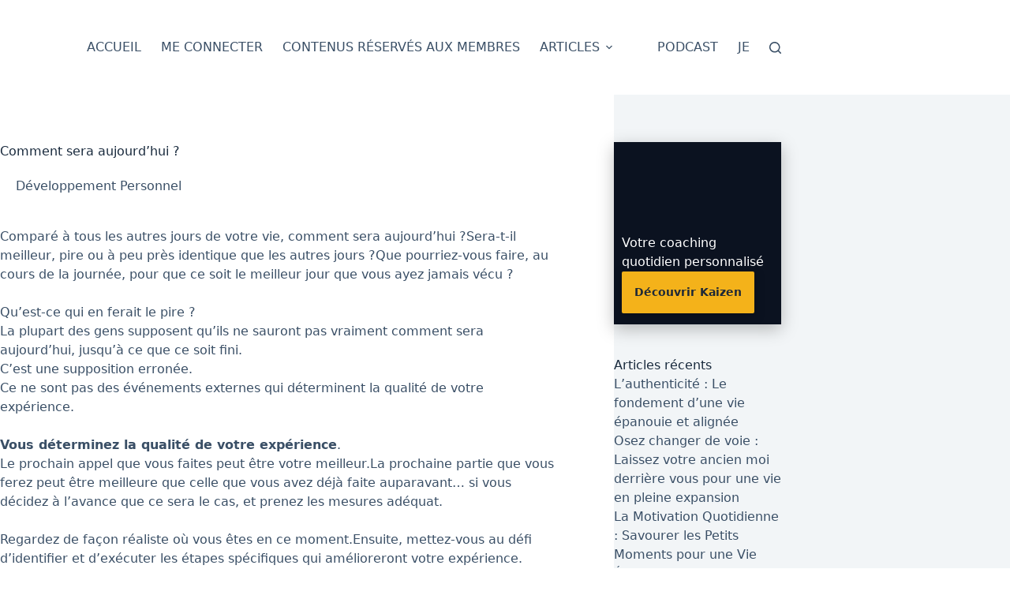

--- FILE ---
content_type: text/html; charset=UTF-8
request_url: https://www.instantspresents.com/comment-sera-aujourdhui/?noamp=available
body_size: 30352
content:
<!doctype html><html lang="fr-FR" prefix="og: https://ogp.me/ns#"><head><script data-no-optimize="1">var litespeed_docref=sessionStorage.getItem("litespeed_docref");litespeed_docref&&(Object.defineProperty(document,"referrer",{get:function(){return litespeed_docref}}),sessionStorage.removeItem("litespeed_docref"));</script> <meta charset="UTF-8"><meta name="viewport" content="width=device-width, initial-scale=1, maximum-scale=5, viewport-fit=cover"><link rel="profile" href="https://gmpg.org/xfn/11"><style>img:is([sizes="auto" i], [sizes^="auto," i]) { contain-intrinsic-size: 3000px 1500px }</style><title>Comment sera aujourd&#039;hui ? - Instants Présents</title><meta name="description" content="Comparé à tous les autres jours de votre vie, comment sera aujourd&#039;hui ? Sera-t-il meilleur, pire ou à peu près identique que les autres jours ? Que"/><meta name="robots" content="follow, index, max-snippet:-1, max-video-preview:-1, max-image-preview:large"/><link rel="canonical" href="https://www.instantspresents.com/comment-sera-aujourdhui/" /><meta property="og:locale" content="fr_FR" /><meta property="og:type" content="article" /><meta property="og:title" content="Comment sera aujourd&#039;hui ? - Instants Présents" /><meta property="og:description" content="Comparé à tous les autres jours de votre vie, comment sera aujourd&#039;hui ? Sera-t-il meilleur, pire ou à peu près identique que les autres jours ? Que" /><meta property="og:url" content="https://www.instantspresents.com/comment-sera-aujourdhui/" /><meta property="og:site_name" content="Instants Présents" /><meta property="article:author" content="https://www.facebook.com/nathalieberthetperso" /><meta property="article:section" content="Développement Personnel" /><meta property="og:image" content="https://erzj867nb8i.exactdn.com/wp-content/uploads/2019/12/aziz-acharki-kfbgt78ZsVE-unsplash-scaled.jpg" /><meta property="og:image:secure_url" content="https://erzj867nb8i.exactdn.com/wp-content/uploads/2019/12/aziz-acharki-kfbgt78ZsVE-unsplash-scaled.jpg" /><meta property="og:image:width" content="1000" /><meta property="og:image:height" content="595" /><meta property="og:image:alt" content="Le rôle de la concentration dans la réussite" /><meta property="og:image:type" content="image/jpeg" /><meta property="article:published_time" content="2021-07-16T23:23:07+00:00" /><meta name="twitter:card" content="summary_large_image" /><meta name="twitter:title" content="Comment sera aujourd&#039;hui ? - Instants Présents" /><meta name="twitter:description" content="Comparé à tous les autres jours de votre vie, comment sera aujourd&#039;hui ? Sera-t-il meilleur, pire ou à peu près identique que les autres jours ? Que" /><meta name="twitter:image" content="https://erzj867nb8i.exactdn.com/wp-content/uploads/2019/12/aziz-acharki-kfbgt78ZsVE-unsplash-scaled.jpg" /><meta name="twitter:label1" content="Écrit par" /><meta name="twitter:data1" content="Nathalie BERTHET" /><meta name="twitter:label2" content="Temps de lecture" /><meta name="twitter:data2" content="1 minute" /> <script type="application/ld+json" class="rank-math-schema-pro">{"@context":"https://schema.org","@graph":[{"@type":"Organization","@id":"https://www.instantspresents.com/#organization","name":"Instants Pr\u00e9sents","logo":{"@type":"ImageObject","@id":"https://www.instantspresents.com/#logo","url":"https://www.instantspresents.com/wp-content/uploads/2023/06/logo_ip.png","contentUrl":"https://www.instantspresents.com/wp-content/uploads/2023/06/logo_ip.png","caption":"Instants Pr\u00e9sents","inLanguage":"fr-FR","width":"900","height":"900"}},{"@type":"WebSite","@id":"https://www.instantspresents.com/#website","url":"https://www.instantspresents.com","name":"Instants Pr\u00e9sents","publisher":{"@id":"https://www.instantspresents.com/#organization"},"inLanguage":"fr-FR"},{"@type":"ImageObject","@id":"https://erzj867nb8i.exactdn.com/wp-content/uploads/2019/12/aziz-acharki-kfbgt78ZsVE-unsplash-scaled.jpg?strip=all&amp;lossy=1&amp;quality=75&amp;webp=60&amp;avif=50&amp;ssl=1","url":"https://erzj867nb8i.exactdn.com/wp-content/uploads/2019/12/aziz-acharki-kfbgt78ZsVE-unsplash-scaled.jpg?strip=all&amp;lossy=1&amp;quality=75&amp;webp=60&amp;avif=50&amp;ssl=1","width":"1000","height":"595","caption":"Le r\u00f4le de la concentration dans la r\u00e9ussite","inLanguage":"fr-FR"},{"@type":"BreadcrumbList","@id":"https://www.instantspresents.com/comment-sera-aujourdhui/#breadcrumb","itemListElement":[{"@type":"ListItem","position":"1","item":{"@id":"https://www.instantspresents.com","name":"Accueil"}},{"@type":"ListItem","position":"2","item":{"@id":"https://www.instantspresents.com/developpement-personnel/","name":"D\u00e9veloppement Personnel"}},{"@type":"ListItem","position":"3","item":{"@id":"https://www.instantspresents.com/comment-sera-aujourdhui/","name":"Comment sera aujourd&rsquo;hui ?"}}]},{"@type":"WebPage","@id":"https://www.instantspresents.com/comment-sera-aujourdhui/#webpage","url":"https://www.instantspresents.com/comment-sera-aujourdhui/","name":"Comment sera aujourd&#039;hui ? - Instants Pr\u00e9sents","datePublished":"2021-07-16T23:23:07+00:00","dateModified":"2021-07-16T23:23:07+00:00","isPartOf":{"@id":"https://www.instantspresents.com/#website"},"primaryImageOfPage":{"@id":"https://erzj867nb8i.exactdn.com/wp-content/uploads/2019/12/aziz-acharki-kfbgt78ZsVE-unsplash-scaled.jpg?strip=all&amp;lossy=1&amp;quality=75&amp;webp=60&amp;avif=50&amp;ssl=1"},"inLanguage":"fr-FR","breadcrumb":{"@id":"https://www.instantspresents.com/comment-sera-aujourdhui/#breadcrumb"}},{"@type":"Person","@id":"https://www.instantspresents.com/auteur/instantspresents/","name":"Nathalie BERTHET","url":"https://www.instantspresents.com/auteur/instantspresents/","image":{"@type":"ImageObject","@id":"https://www.instantspresents.com/wp-content/litespeed/avatar/7abd4eff946bee8a5cc9b3170a951e9d.jpg?ver=1762498300","url":"https://www.instantspresents.com/wp-content/litespeed/avatar/7abd4eff946bee8a5cc9b3170a951e9d.jpg?ver=1762498300","caption":"Nathalie BERTHET","inLanguage":"fr-FR"},"sameAs":["https://www.instantspresents.com/","https://www.facebook.com/nathalieberthetperso"],"worksFor":{"@id":"https://www.instantspresents.com/#organization"}},{"@type":"Article","headline":"Comment sera aujourd&#039;hui ? - Instants Pr\u00e9sents","datePublished":"2021-07-16T23:23:07+00:00","dateModified":"2021-07-16T23:23:07+00:00","articleSection":"D\u00e9veloppement Personnel","author":{"@id":"https://www.instantspresents.com/auteur/instantspresents/","name":"Nathalie BERTHET"},"publisher":{"@id":"https://www.instantspresents.com/#organization"},"description":"Compar\u00e9 \u00e0 tous les autres jours de votre vie, comment sera aujourd&#039;hui ? Sera-t-il meilleur, pire ou \u00e0 peu pr\u00e8s identique que les autres jours ? Que","name":"Comment sera aujourd&#039;hui ? - Instants Pr\u00e9sents","@id":"https://www.instantspresents.com/comment-sera-aujourdhui/#richSnippet","isPartOf":{"@id":"https://www.instantspresents.com/comment-sera-aujourdhui/#webpage"},"image":{"@id":"https://erzj867nb8i.exactdn.com/wp-content/uploads/2019/12/aziz-acharki-kfbgt78ZsVE-unsplash-scaled.jpg?strip=all&amp;lossy=1&amp;quality=75&amp;webp=60&amp;avif=50&amp;ssl=1"},"inLanguage":"fr-FR","mainEntityOfPage":{"@id":"https://www.instantspresents.com/comment-sera-aujourdhui/#webpage"}}]}</script> <link rel='dns-prefetch' href='//cdn.jsdelivr.net' /><link rel='dns-prefetch' href='//erzj867nb8i.exactdn.com' /><link rel='preconnect' href='//erzj867nb8i.exactdn.com' /><link rel="alternate" type="application/rss+xml" title="Instants Présents &raquo; Flux" href="https://www.instantspresents.com/feed/" /><link rel="alternate" type="application/rss+xml" title="Instants Présents &raquo; Flux des commentaires" href="https://www.instantspresents.com/comments/feed/" /><link rel="alternate" type="application/rss+xml" title="Instants Présents &raquo; Comment sera aujourd&rsquo;hui ? Flux des commentaires" href="https://www.instantspresents.com/comment-sera-aujourdhui/feed/" /><link data-optimized="2" rel="stylesheet" href="https://www.instantspresents.com/wp-content/litespeed/css/fe35363fd633279defbc52ff557019f8.css?ver=8cec2" /><style id='gutena-tabs-style-inline-css'>.gutena-tabs-block{display:flex;flex-direction:column;position:relative;row-gap:var(--gutena--tabs-tab-after-gap,10px)}@media only screen and (max-width:780px)and (min-width:361px){.gutena-tabs-block.tablet-scroll>.gutena-tabs-tab{flex-wrap:nowrap;justify-content:flex-start!important;overflow:auto;white-space:nowrap}.gutena-tabs-block.tablet-scroll>.gutena-tabs-tab>.gutena-tab-title{flex:1 0 auto}}@media only screen and (max-width:360px){.gutena-tabs-block.mobile-scroll>.gutena-tabs-tab{flex-wrap:nowrap;justify-content:flex-start!important;overflow:auto;white-space:nowrap}.gutena-tabs-block.mobile-scroll>.gutena-tabs-tab>.gutena-tab-title{flex:1 0 auto}}.gutena-tabs-block>.gutena-tabs-tab{display:flex;flex-wrap:wrap;gap:var(--gutena--tabs-tab-spacing,10px);justify-content:flex-start;list-style:none;margin:0;padding:0;position:relative}.gutena-tabs-block>.gutena-tabs-tab .gutena-tab-title{min-width:var(--gutena--tabs-tab-min-width)}.gutena-tabs-block>.gutena-tabs-tab.tab-center{justify-content:center}.gutena-tabs-block>.gutena-tabs-tab.tab-right{justify-content:flex-end}.gutena-tabs-block>.gutena-tabs-tab.tab-flex .gutena-tab-title{flex:1 0 var(--gutena--tabs-tab-min-width,auto);min-width:none}.gutena-tabs-block>.gutena-tabs-tab>.gutena-tab-title{background:var(--gutena--tabs-tab-background-gradient-color,var(--gutena--tabs-tab-background-color,#fff));border-bottom:var(--gutena--tabs-tab-border-bottom);border-left:var(--gutena--tabs-tab-border-left);border-radius:var(--gutena--tabs-tab-border-radius);border-right:var(--gutena--tabs-tab-border-right);border-top:var(--gutena--tabs-tab-border-top);box-shadow:var(--gutena--tabs-tab-box-shadow);color:var(--gutena--tabs-tab-text-color,#000);cursor:pointer;font-family:var(--gutena--tabs-tab-font-family,inherit);font-size:var(--gutena--tabs-tab-font-size,14px);font-style:var(--gutena--tabs-tab-font-style);font-weight:var(--gutena--tabs-tab-font-weight);padding:var(--gutena--tabs-tab-padding);position:relative;text-align:center;text-transform:var(--gutena--tabs-tab-text-transfrom)}@media only screen and (max-width:780px){.gutena-tabs-block>.gutena-tabs-tab>.gutena-tab-title{padding:var(--gutena--tabs-tab-padding-tablet,var(--gutena--tabs-tab-padding))}}@media only screen and (max-width:360px){.gutena-tabs-block>.gutena-tabs-tab>.gutena-tab-title{padding:var(--gutena--tabs-tab-padding-mobile,var(--gutena--tabs-tab-padding-tablet,var(--gutena--tabs-tab-padding)))}}.gutena-tabs-block>.gutena-tabs-tab>.gutena-tab-title:hover{background:var(--gutena--tabs-tab-hover-background-gradient-color,var(--gutena--tabs-tab-hover-background-color,#fff));border-bottom:var(--gutena--tabs-tab-hover-border-bottom,var(--gutena--tabs-tab-border-bottom));border-left:var(--gutena--tabs-tab-hover-border-left,var(--gutena--tabs-tab-border-left));border-radius:var(--gutena--tabs-tab-hover-border-radius,var(--gutena--tabs-tab-border-radius));border-right:var(--gutena--tabs-tab-hover-border-right,var(--gutena--tabs-tab-border-right));border-top:var(--gutena--tabs-tab-hover-border-top,var(--gutena--tabs-tab-border-top));box-shadow:var(--gutena--tabs-tab-hover-box-shadow,var(--gutena--tabs-tab-box-shadow));color:var(--gutena--tabs-tab-hover-text-color,var(--gutena--tabs-tab-text-color,#000));z-index:4}.gutena-tabs-block>.gutena-tabs-tab>.gutena-tab-title:hover>.gutena-tab-title-content .gutena-tab-title-icon svg{fill:var(--gutena--tabs-tab-hover-icon-color)}.gutena-tabs-block>.gutena-tabs-tab>.gutena-tab-title.active{background:var(--gutena--tabs-tab-active-background-gradient-color,var(--gutena--tabs-tab-active-background-color,#fff));border-bottom:var(--gutena--tabs-tab-active-border-bottom);border-left:var(--gutena--tabs-tab-active-border-left);border-radius:var(--gutena--tabs-tab-active-border-radius);border-right:var(--gutena--tabs-tab-active-border-right);border-top:var(--gutena--tabs-tab-active-border-top);box-shadow:var(--gutena--tabs-tab-active-box-shadow);color:var(--gutena--tabs-tab-active-text-color,#000);z-index:4}.gutena-tabs-block>.gutena-tabs-tab>.gutena-tab-title.active>.gutena-tab-title-content .gutena-tab-title-icon svg{fill:var(--gutena--tabs-tab-active-icon-color)}.gutena-tabs-block>.gutena-tabs-tab>.gutena-tab-title.active>.gutena-tab-title-content .gutena-tab-title-icon svg path{stroke-width:5px}.gutena-tabs-block>.gutena-tabs-tab>.gutena-tab-title>.gutena-tab-title-content{align-items:center;display:inline-flex;flex-direction:row;height:100%;justify-content:center}.gutena-tabs-block>.gutena-tabs-tab>.gutena-tab-title>.gutena-tab-title-content .gutena-tab-title-icon{height:100%}.gutena-tabs-block>.gutena-tabs-tab>.gutena-tab-title>.gutena-tab-title-content .gutena-tab-title-icon svg{height:100%;fill:var(--gutena--tabs-tab-icon-color)}.gutena-tabs-block>.gutena-tabs-tab>.gutena-tab-title>.gutena-tab-title-content.icon-left .gutena-tab-title-icon{margin-left:-3px;margin-right:calc(var(--gutena--tabs-tab-icon-spacing, 10)*1px)}.gutena-tabs-block>.gutena-tabs-tab>.gutena-tab-title>.gutena-tab-title-content.icon-right{flex-direction:row-reverse}.gutena-tabs-block>.gutena-tabs-tab>.gutena-tab-title>.gutena-tab-title-content.icon-right .gutena-tab-title-icon{margin-left:calc(var(--gutena--tabs-tab-icon-spacing, 10)*1px);margin-right:-3px}.gutena-tabs-block>.gutena-tabs-tab>.gutena-tab-title>.gutena-tab-title-content.icon-top{flex-direction:column}.gutena-tabs-block>.gutena-tabs-tab>.gutena-tab-title>.gutena-tab-title-content.icon-top .gutena-tab-title-icon{margin-bottom:calc(var(--gutena--tabs-tab-icon-spacing, 10)*1px)}.gutena-tabs-block>.gutena-tabs-content{margin:0!important;position:relative;z-index:2}.gutena-tabs-block>.gutena-tabs-content>.gutena-tab-block{background:var(--gutena--tabs-tab-container-background-gradient-color,var(--gutena--tabs-tab-container-background-color,#fff));border-bottom:var(--gutena--tabs-tab-container-border-bottom);border-left:var(--gutena--tabs-tab-container-border-left);border-radius:var(--gutena--tabs-tab-container-border-radius);border-right:var(--gutena--tabs-tab-container-border-right);border-top:var(--gutena--tabs-tab-container-border-top);box-shadow:var(--gutena--tabs-tab-container-box-shadow);color:var(--gutena--tabs-tab-container-text-color,#000);margin:0;padding:var(--gutena--tabs-tab-container-padding)}@media only screen and (max-width:780px){.gutena-tabs-block>.gutena-tabs-content>.gutena-tab-block{padding:var(--gutena--tabs-tab-container-padding-tablet,var(--gutena--tabs-tab-container-padding))}}@media only screen and (max-width:360px){.gutena-tabs-block>.gutena-tabs-content>.gutena-tab-block{padding:var(--gutena--tabs-tab-container-padding-mobile,var(--gutena--tabs-tab-container-padding-tablet,var(--gutena--tabs-tab-container-padding)))}}.gutena-tabs-block>.gutena-tabs-content>.gutena-tab-block:not(.active){display:none}</style><style id='cloudcatch-tabs-style-inline-css'>:root{--cloudcatch-tabs-row-gap:var(--wp--style--block-gap,2em);--cloudcatch-tabs-column-gap:var(--wp--style--block-gap,2em)}.wp-block-cloudcatch-tabs__container{align-items:center;-moz-column-gap:var(--cloudcatch-tabs-column-gap);column-gap:var(--cloudcatch-tabs-column-gap);display:grid;flex:1;justify-content:flex-start;row-gap:0!important}body .wp-block-cloudcatch-tabs__container.is-layout-flex{display:grid}.wp-block-cloudcatch-tabs__container .wp-block-cloudcatch-tab{order:-1}.wp-block-cloudcatch-tabs__container .wp-block-cloudcatch-tab-content{display:none;grid-column:1/-1;margin:0;order:1}.wp-block-cloudcatch-tabs__container .wp-block-cloudcatch-tab-content.active{display:block}.wp-block-cloudcatch-tabs__container .wp-block-cloudcatch-tab.active label,.wp-block-cloudcatch-tabs__container .wp-block-cloudcatch-tab__label.active{font-weight:700}.wp-block-cloudcatch-tabs__container.is-vertical{grid-auto-flow:column;grid-template-columns:min-content auto}.wp-block-cloudcatch-tabs__container.is-vertical .wp-block-cloudcatch-tab-content{grid-column:2/2;grid-row:1/-1}.wp-block-cloudcatch-tabs.wp-block-cloudcatch-tabs__wrapper:not(.wp-block-cloudcatch-tabs-v2){align-items:normal;-moz-column-gap:var(--cloudcatch-tabs-column-gap);column-gap:var(--cloudcatch-tabs-column-gap);display:flex;flex-direction:column;justify-content:normal;row-gap:0}.wp-block-cloudcatch-tabs.wp-block-cloudcatch-tabs__wrapper:not(.wp-block-cloudcatch-tabs-v2) .wp-block-cloudcatch-tabs__tabs{align-items:center;-moz-column-gap:var(--cloudcatch-tabs-column-gap);column-gap:var(--cloudcatch-tabs-column-gap);display:flex;row-gap:var(--cloudcatch-tabs-row-gap)}.wp-block-cloudcatch-tabs.wp-block-cloudcatch-tabs__wrapper:not(.wp-block-cloudcatch-tabs-v2) .wp-block-cloudcatch-tabs__tabs .wp-block-cloudcatch-tab__label{cursor:pointer;font-weight:inherit}.wp-block-cloudcatch-tabs.wp-block-cloudcatch-tabs__wrapper:not(.wp-block-cloudcatch-tabs-v2) .wp-block-cloudcatch-tabs__tabs .wp-block-cloudcatch-tab__label.active{font-weight:700}.wp-block-cloudcatch-tabs.wp-block-cloudcatch-tabs__wrapper:not(.wp-block-cloudcatch-tabs-v2) .wp-block-cloudcatch-tab{grid-column:1/-1}.wp-block-cloudcatch-tabs.wp-block-cloudcatch-tabs__wrapper:not(.wp-block-cloudcatch-tabs-v2) .wp-block-cloudcatch-tabs__container{display:grid;flex:1}.wp-block-cloudcatch-tabs.wp-block-cloudcatch-tabs__wrapper:not(.wp-block-cloudcatch-tabs-v2) .wp-block-cloudcatch-tabs__container .wp-block-cloudcatch-tab{display:none;margin:0}.wp-block-cloudcatch-tabs.wp-block-cloudcatch-tabs__wrapper:not(.wp-block-cloudcatch-tabs-v2) .wp-block-cloudcatch-tabs__container .wp-block-cloudcatch-tab.active{display:block}.wp-block-cloudcatch-tabs.wp-block-cloudcatch-tabs__wrapper:not(.wp-block-cloudcatch-tabs-v2).items-justified-right .wp-block-cloudcatch-tabs__tabs{justify-content:flex-end}.wp-block-cloudcatch-tabs.wp-block-cloudcatch-tabs__wrapper:not(.wp-block-cloudcatch-tabs-v2).items-justified-space-between .wp-block-cloudcatch-tabs__tabs{justify-content:space-between}.wp-block-cloudcatch-tabs.wp-block-cloudcatch-tabs__wrapper:not(.wp-block-cloudcatch-tabs-v2).items-justified-left .wp-block-cloudcatch-tabs__tabs{justify-content:flex-start}.wp-block-cloudcatch-tabs.wp-block-cloudcatch-tabs__wrapper:not(.wp-block-cloudcatch-tabs-v2).items-justified-center .wp-block-cloudcatch-tabs__tabs{justify-content:center}.wp-block-cloudcatch-tabs.wp-block-cloudcatch-tabs__wrapper:not(.wp-block-cloudcatch-tabs-v2).is-vertical{flex-direction:row}.wp-block-cloudcatch-tabs.wp-block-cloudcatch-tabs__wrapper:not(.wp-block-cloudcatch-tabs-v2).is-vertical .wp-block-cloudcatch-tabs__tabs{align-items:normal;flex-direction:column}.wp-block-cloudcatch-tabs.wp-block-cloudcatch-tabs__wrapper:not(.wp-block-cloudcatch-tabs-v2).is-vertical.items-justified-right .wp-block-cloudcatch-tabs__tabs{align-items:flex-end}.wp-block-cloudcatch-tabs.wp-block-cloudcatch-tabs__wrapper:not(.wp-block-cloudcatch-tabs-v2).is-vertical.items-justified-space-between .wp-block-cloudcatch-tabs__tabs{align-items:center}.wp-block-cloudcatch-tabs.wp-block-cloudcatch-tabs__wrapper:not(.wp-block-cloudcatch-tabs-v2).is-vertical.items-justified-left .wp-block-cloudcatch-tabs__tabs{align-items:flex-start}.wp-block-cloudcatch-tabs.wp-block-cloudcatch-tabs__wrapper:not(.wp-block-cloudcatch-tabs-v2).is-vertical.items-justified-center .wp-block-cloudcatch-tabs__tabs{align-items:center}.wp-block-cloudcatch-tabs.wp-block-cloudcatch-tabs__wrapper:not(.wp-block-cloudcatch-tabs-v2).is-vertical .wp-block-cloudcatch-tabs__container{flex-direction:column}</style><style id='global-styles-inline-css'>:root{--wp--preset--aspect-ratio--square: 1;--wp--preset--aspect-ratio--4-3: 4/3;--wp--preset--aspect-ratio--3-4: 3/4;--wp--preset--aspect-ratio--3-2: 3/2;--wp--preset--aspect-ratio--2-3: 2/3;--wp--preset--aspect-ratio--16-9: 16/9;--wp--preset--aspect-ratio--9-16: 9/16;--wp--preset--color--black: #000000;--wp--preset--color--cyan-bluish-gray: #abb8c3;--wp--preset--color--white: #ffffff;--wp--preset--color--pale-pink: #f78da7;--wp--preset--color--vivid-red: #cf2e2e;--wp--preset--color--luminous-vivid-orange: #ff6900;--wp--preset--color--luminous-vivid-amber: #fcb900;--wp--preset--color--light-green-cyan: #7bdcb5;--wp--preset--color--vivid-green-cyan: #00d084;--wp--preset--color--pale-cyan-blue: #8ed1fc;--wp--preset--color--vivid-cyan-blue: #0693e3;--wp--preset--color--vivid-purple: #9b51e0;--wp--preset--color--palette-color-1: var(--theme-palette-color-1, #EF0657);--wp--preset--color--palette-color-2: var(--theme-palette-color-2, #d00049);--wp--preset--color--palette-color-3: var(--theme-palette-color-3, #3A4F66);--wp--preset--color--palette-color-4: var(--theme-palette-color-4, #192a3d);--wp--preset--color--palette-color-5: var(--theme-palette-color-5, #e1e8ed);--wp--preset--color--palette-color-6: var(--theme-palette-color-6, #f2f5f7);--wp--preset--color--palette-color-7: var(--theme-palette-color-7, #FAFBFC);--wp--preset--color--palette-color-8: var(--theme-palette-color-8, #ffffff);--wp--preset--gradient--vivid-cyan-blue-to-vivid-purple: linear-gradient(135deg,rgba(6,147,227,1) 0%,rgb(155,81,224) 100%);--wp--preset--gradient--light-green-cyan-to-vivid-green-cyan: linear-gradient(135deg,rgb(122,220,180) 0%,rgb(0,208,130) 100%);--wp--preset--gradient--luminous-vivid-amber-to-luminous-vivid-orange: linear-gradient(135deg,rgba(252,185,0,1) 0%,rgba(255,105,0,1) 100%);--wp--preset--gradient--luminous-vivid-orange-to-vivid-red: linear-gradient(135deg,rgba(255,105,0,1) 0%,rgb(207,46,46) 100%);--wp--preset--gradient--very-light-gray-to-cyan-bluish-gray: linear-gradient(135deg,rgb(238,238,238) 0%,rgb(169,184,195) 100%);--wp--preset--gradient--cool-to-warm-spectrum: linear-gradient(135deg,rgb(74,234,220) 0%,rgb(151,120,209) 20%,rgb(207,42,186) 40%,rgb(238,44,130) 60%,rgb(251,105,98) 80%,rgb(254,248,76) 100%);--wp--preset--gradient--blush-light-purple: linear-gradient(135deg,rgb(255,206,236) 0%,rgb(152,150,240) 100%);--wp--preset--gradient--blush-bordeaux: linear-gradient(135deg,rgb(254,205,165) 0%,rgb(254,45,45) 50%,rgb(107,0,62) 100%);--wp--preset--gradient--luminous-dusk: linear-gradient(135deg,rgb(255,203,112) 0%,rgb(199,81,192) 50%,rgb(65,88,208) 100%);--wp--preset--gradient--pale-ocean: linear-gradient(135deg,rgb(255,245,203) 0%,rgb(182,227,212) 50%,rgb(51,167,181) 100%);--wp--preset--gradient--electric-grass: linear-gradient(135deg,rgb(202,248,128) 0%,rgb(113,206,126) 100%);--wp--preset--gradient--midnight: linear-gradient(135deg,rgb(2,3,129) 0%,rgb(40,116,252) 100%);--wp--preset--gradient--juicy-peach: linear-gradient(to right, #ffecd2 0%, #fcb69f 100%);--wp--preset--gradient--young-passion: linear-gradient(to right, #ff8177 0%, #ff867a 0%, #ff8c7f 21%, #f99185 52%, #cf556c 78%, #b12a5b 100%);--wp--preset--gradient--true-sunset: linear-gradient(to right, #fa709a 0%, #fee140 100%);--wp--preset--gradient--morpheus-den: linear-gradient(to top, #30cfd0 0%, #330867 100%);--wp--preset--gradient--plum-plate: linear-gradient(135deg, #667eea 0%, #764ba2 100%);--wp--preset--gradient--aqua-splash: linear-gradient(15deg, #13547a 0%, #80d0c7 100%);--wp--preset--gradient--love-kiss: linear-gradient(to top, #ff0844 0%, #ffb199 100%);--wp--preset--gradient--new-retrowave: linear-gradient(to top, #3b41c5 0%, #a981bb 49%, #ffc8a9 100%);--wp--preset--gradient--plum-bath: linear-gradient(to top, #cc208e 0%, #6713d2 100%);--wp--preset--gradient--high-flight: linear-gradient(to right, #0acffe 0%, #495aff 100%);--wp--preset--gradient--teen-party: linear-gradient(-225deg, #FF057C 0%, #8D0B93 50%, #321575 100%);--wp--preset--gradient--fabled-sunset: linear-gradient(-225deg, #231557 0%, #44107A 29%, #FF1361 67%, #FFF800 100%);--wp--preset--gradient--arielle-smile: radial-gradient(circle 248px at center, #16d9e3 0%, #30c7ec 47%, #46aef7 100%);--wp--preset--gradient--itmeo-branding: linear-gradient(180deg, #2af598 0%, #009efd 100%);--wp--preset--gradient--deep-blue: linear-gradient(to right, #6a11cb 0%, #2575fc 100%);--wp--preset--gradient--strong-bliss: linear-gradient(to right, #f78ca0 0%, #f9748f 19%, #fd868c 60%, #fe9a8b 100%);--wp--preset--gradient--sweet-period: linear-gradient(to top, #3f51b1 0%, #5a55ae 13%, #7b5fac 25%, #8f6aae 38%, #a86aa4 50%, #cc6b8e 62%, #f18271 75%, #f3a469 87%, #f7c978 100%);--wp--preset--gradient--purple-division: linear-gradient(to top, #7028e4 0%, #e5b2ca 100%);--wp--preset--gradient--cold-evening: linear-gradient(to top, #0c3483 0%, #a2b6df 100%, #6b8cce 100%, #a2b6df 100%);--wp--preset--gradient--mountain-rock: linear-gradient(to right, #868f96 0%, #596164 100%);--wp--preset--gradient--desert-hump: linear-gradient(to top, #c79081 0%, #dfa579 100%);--wp--preset--gradient--ethernal-constance: linear-gradient(to top, #09203f 0%, #537895 100%);--wp--preset--gradient--happy-memories: linear-gradient(-60deg, #ff5858 0%, #f09819 100%);--wp--preset--gradient--grown-early: linear-gradient(to top, #0ba360 0%, #3cba92 100%);--wp--preset--gradient--morning-salad: linear-gradient(-225deg, #B7F8DB 0%, #50A7C2 100%);--wp--preset--gradient--night-call: linear-gradient(-225deg, #AC32E4 0%, #7918F2 48%, #4801FF 100%);--wp--preset--gradient--mind-crawl: linear-gradient(-225deg, #473B7B 0%, #3584A7 51%, #30D2BE 100%);--wp--preset--gradient--angel-care: linear-gradient(-225deg, #FFE29F 0%, #FFA99F 48%, #FF719A 100%);--wp--preset--gradient--juicy-cake: linear-gradient(to top, #e14fad 0%, #f9d423 100%);--wp--preset--gradient--rich-metal: linear-gradient(to right, #d7d2cc 0%, #304352 100%);--wp--preset--gradient--mole-hall: linear-gradient(-20deg, #616161 0%, #9bc5c3 100%);--wp--preset--gradient--cloudy-knoxville: linear-gradient(120deg, #fdfbfb 0%, #ebedee 100%);--wp--preset--gradient--soft-grass: linear-gradient(to top, #c1dfc4 0%, #deecdd 100%);--wp--preset--gradient--saint-petersburg: linear-gradient(135deg, #f5f7fa 0%, #c3cfe2 100%);--wp--preset--gradient--everlasting-sky: linear-gradient(135deg, #fdfcfb 0%, #e2d1c3 100%);--wp--preset--gradient--kind-steel: linear-gradient(-20deg, #e9defa 0%, #fbfcdb 100%);--wp--preset--gradient--over-sun: linear-gradient(60deg, #abecd6 0%, #fbed96 100%);--wp--preset--gradient--premium-white: linear-gradient(to top, #d5d4d0 0%, #d5d4d0 1%, #eeeeec 31%, #efeeec 75%, #e9e9e7 100%);--wp--preset--gradient--clean-mirror: linear-gradient(45deg, #93a5cf 0%, #e4efe9 100%);--wp--preset--gradient--wild-apple: linear-gradient(to top, #d299c2 0%, #fef9d7 100%);--wp--preset--gradient--snow-again: linear-gradient(to top, #e6e9f0 0%, #eef1f5 100%);--wp--preset--gradient--confident-cloud: linear-gradient(to top, #dad4ec 0%, #dad4ec 1%, #f3e7e9 100%);--wp--preset--gradient--glass-water: linear-gradient(to top, #dfe9f3 0%, white 100%);--wp--preset--gradient--perfect-white: linear-gradient(-225deg, #E3FDF5 0%, #FFE6FA 100%);--wp--preset--font-size--small: 13px;--wp--preset--font-size--medium: 20px;--wp--preset--font-size--large: clamp(22px, 1.375rem + ((1vw - 3.2px) * 0.625), 30px);--wp--preset--font-size--x-large: clamp(30px, 1.875rem + ((1vw - 3.2px) * 1.563), 50px);--wp--preset--font-size--xx-large: clamp(45px, 2.813rem + ((1vw - 3.2px) * 2.734), 80px);--wp--preset--spacing--20: 0.44rem;--wp--preset--spacing--30: 0.67rem;--wp--preset--spacing--40: 1rem;--wp--preset--spacing--50: 1.5rem;--wp--preset--spacing--60: 2.25rem;--wp--preset--spacing--70: 3.38rem;--wp--preset--spacing--80: 5.06rem;--wp--preset--shadow--natural: 6px 6px 9px rgba(0, 0, 0, 0.2);--wp--preset--shadow--deep: 12px 12px 50px rgba(0, 0, 0, 0.4);--wp--preset--shadow--sharp: 6px 6px 0px rgba(0, 0, 0, 0.2);--wp--preset--shadow--outlined: 6px 6px 0px -3px rgba(255, 255, 255, 1), 6px 6px rgba(0, 0, 0, 1);--wp--preset--shadow--crisp: 6px 6px 0px rgba(0, 0, 0, 1);}:root { --wp--style--global--content-size: var(--theme-block-max-width);--wp--style--global--wide-size: var(--theme-block-wide-max-width); }:where(body) { margin: 0; }.wp-site-blocks > .alignleft { float: left; margin-right: 2em; }.wp-site-blocks > .alignright { float: right; margin-left: 2em; }.wp-site-blocks > .aligncenter { justify-content: center; margin-left: auto; margin-right: auto; }:where(.wp-site-blocks) > * { margin-block-start: var(--theme-content-spacing); margin-block-end: 0; }:where(.wp-site-blocks) > :first-child { margin-block-start: 0; }:where(.wp-site-blocks) > :last-child { margin-block-end: 0; }:root { --wp--style--block-gap: var(--theme-content-spacing); }:root :where(.is-layout-flow) > :first-child{margin-block-start: 0;}:root :where(.is-layout-flow) > :last-child{margin-block-end: 0;}:root :where(.is-layout-flow) > *{margin-block-start: var(--theme-content-spacing);margin-block-end: 0;}:root :where(.is-layout-constrained) > :first-child{margin-block-start: 0;}:root :where(.is-layout-constrained) > :last-child{margin-block-end: 0;}:root :where(.is-layout-constrained) > *{margin-block-start: var(--theme-content-spacing);margin-block-end: 0;}:root :where(.is-layout-flex){gap: var(--theme-content-spacing);}:root :where(.is-layout-grid){gap: var(--theme-content-spacing);}.is-layout-flow > .alignleft{float: left;margin-inline-start: 0;margin-inline-end: 2em;}.is-layout-flow > .alignright{float: right;margin-inline-start: 2em;margin-inline-end: 0;}.is-layout-flow > .aligncenter{margin-left: auto !important;margin-right: auto !important;}.is-layout-constrained > .alignleft{float: left;margin-inline-start: 0;margin-inline-end: 2em;}.is-layout-constrained > .alignright{float: right;margin-inline-start: 2em;margin-inline-end: 0;}.is-layout-constrained > .aligncenter{margin-left: auto !important;margin-right: auto !important;}.is-layout-constrained > :where(:not(.alignleft):not(.alignright):not(.alignfull)){max-width: var(--wp--style--global--content-size);margin-left: auto !important;margin-right: auto !important;}.is-layout-constrained > .alignwide{max-width: var(--wp--style--global--wide-size);}body .is-layout-flex{display: flex;}.is-layout-flex{flex-wrap: wrap;align-items: center;}.is-layout-flex > :is(*, div){margin: 0;}body .is-layout-grid{display: grid;}.is-layout-grid > :is(*, div){margin: 0;}body{padding-top: 0px;padding-right: 0px;padding-bottom: 0px;padding-left: 0px;}.has-black-color{color: var(--wp--preset--color--black) !important;}.has-cyan-bluish-gray-color{color: var(--wp--preset--color--cyan-bluish-gray) !important;}.has-white-color{color: var(--wp--preset--color--white) !important;}.has-pale-pink-color{color: var(--wp--preset--color--pale-pink) !important;}.has-vivid-red-color{color: var(--wp--preset--color--vivid-red) !important;}.has-luminous-vivid-orange-color{color: var(--wp--preset--color--luminous-vivid-orange) !important;}.has-luminous-vivid-amber-color{color: var(--wp--preset--color--luminous-vivid-amber) !important;}.has-light-green-cyan-color{color: var(--wp--preset--color--light-green-cyan) !important;}.has-vivid-green-cyan-color{color: var(--wp--preset--color--vivid-green-cyan) !important;}.has-pale-cyan-blue-color{color: var(--wp--preset--color--pale-cyan-blue) !important;}.has-vivid-cyan-blue-color{color: var(--wp--preset--color--vivid-cyan-blue) !important;}.has-vivid-purple-color{color: var(--wp--preset--color--vivid-purple) !important;}.has-palette-color-1-color{color: var(--wp--preset--color--palette-color-1) !important;}.has-palette-color-2-color{color: var(--wp--preset--color--palette-color-2) !important;}.has-palette-color-3-color{color: var(--wp--preset--color--palette-color-3) !important;}.has-palette-color-4-color{color: var(--wp--preset--color--palette-color-4) !important;}.has-palette-color-5-color{color: var(--wp--preset--color--palette-color-5) !important;}.has-palette-color-6-color{color: var(--wp--preset--color--palette-color-6) !important;}.has-palette-color-7-color{color: var(--wp--preset--color--palette-color-7) !important;}.has-palette-color-8-color{color: var(--wp--preset--color--palette-color-8) !important;}.has-black-background-color{background-color: var(--wp--preset--color--black) !important;}.has-cyan-bluish-gray-background-color{background-color: var(--wp--preset--color--cyan-bluish-gray) !important;}.has-white-background-color{background-color: var(--wp--preset--color--white) !important;}.has-pale-pink-background-color{background-color: var(--wp--preset--color--pale-pink) !important;}.has-vivid-red-background-color{background-color: var(--wp--preset--color--vivid-red) !important;}.has-luminous-vivid-orange-background-color{background-color: var(--wp--preset--color--luminous-vivid-orange) !important;}.has-luminous-vivid-amber-background-color{background-color: var(--wp--preset--color--luminous-vivid-amber) !important;}.has-light-green-cyan-background-color{background-color: var(--wp--preset--color--light-green-cyan) !important;}.has-vivid-green-cyan-background-color{background-color: var(--wp--preset--color--vivid-green-cyan) !important;}.has-pale-cyan-blue-background-color{background-color: var(--wp--preset--color--pale-cyan-blue) !important;}.has-vivid-cyan-blue-background-color{background-color: var(--wp--preset--color--vivid-cyan-blue) !important;}.has-vivid-purple-background-color{background-color: var(--wp--preset--color--vivid-purple) !important;}.has-palette-color-1-background-color{background-color: var(--wp--preset--color--palette-color-1) !important;}.has-palette-color-2-background-color{background-color: var(--wp--preset--color--palette-color-2) !important;}.has-palette-color-3-background-color{background-color: var(--wp--preset--color--palette-color-3) !important;}.has-palette-color-4-background-color{background-color: var(--wp--preset--color--palette-color-4) !important;}.has-palette-color-5-background-color{background-color: var(--wp--preset--color--palette-color-5) !important;}.has-palette-color-6-background-color{background-color: var(--wp--preset--color--palette-color-6) !important;}.has-palette-color-7-background-color{background-color: var(--wp--preset--color--palette-color-7) !important;}.has-palette-color-8-background-color{background-color: var(--wp--preset--color--palette-color-8) !important;}.has-black-border-color{border-color: var(--wp--preset--color--black) !important;}.has-cyan-bluish-gray-border-color{border-color: var(--wp--preset--color--cyan-bluish-gray) !important;}.has-white-border-color{border-color: var(--wp--preset--color--white) !important;}.has-pale-pink-border-color{border-color: var(--wp--preset--color--pale-pink) !important;}.has-vivid-red-border-color{border-color: var(--wp--preset--color--vivid-red) !important;}.has-luminous-vivid-orange-border-color{border-color: var(--wp--preset--color--luminous-vivid-orange) !important;}.has-luminous-vivid-amber-border-color{border-color: var(--wp--preset--color--luminous-vivid-amber) !important;}.has-light-green-cyan-border-color{border-color: var(--wp--preset--color--light-green-cyan) !important;}.has-vivid-green-cyan-border-color{border-color: var(--wp--preset--color--vivid-green-cyan) !important;}.has-pale-cyan-blue-border-color{border-color: var(--wp--preset--color--pale-cyan-blue) !important;}.has-vivid-cyan-blue-border-color{border-color: var(--wp--preset--color--vivid-cyan-blue) !important;}.has-vivid-purple-border-color{border-color: var(--wp--preset--color--vivid-purple) !important;}.has-palette-color-1-border-color{border-color: var(--wp--preset--color--palette-color-1) !important;}.has-palette-color-2-border-color{border-color: var(--wp--preset--color--palette-color-2) !important;}.has-palette-color-3-border-color{border-color: var(--wp--preset--color--palette-color-3) !important;}.has-palette-color-4-border-color{border-color: var(--wp--preset--color--palette-color-4) !important;}.has-palette-color-5-border-color{border-color: var(--wp--preset--color--palette-color-5) !important;}.has-palette-color-6-border-color{border-color: var(--wp--preset--color--palette-color-6) !important;}.has-palette-color-7-border-color{border-color: var(--wp--preset--color--palette-color-7) !important;}.has-palette-color-8-border-color{border-color: var(--wp--preset--color--palette-color-8) !important;}.has-vivid-cyan-blue-to-vivid-purple-gradient-background{background: var(--wp--preset--gradient--vivid-cyan-blue-to-vivid-purple) !important;}.has-light-green-cyan-to-vivid-green-cyan-gradient-background{background: var(--wp--preset--gradient--light-green-cyan-to-vivid-green-cyan) !important;}.has-luminous-vivid-amber-to-luminous-vivid-orange-gradient-background{background: var(--wp--preset--gradient--luminous-vivid-amber-to-luminous-vivid-orange) !important;}.has-luminous-vivid-orange-to-vivid-red-gradient-background{background: var(--wp--preset--gradient--luminous-vivid-orange-to-vivid-red) !important;}.has-very-light-gray-to-cyan-bluish-gray-gradient-background{background: var(--wp--preset--gradient--very-light-gray-to-cyan-bluish-gray) !important;}.has-cool-to-warm-spectrum-gradient-background{background: var(--wp--preset--gradient--cool-to-warm-spectrum) !important;}.has-blush-light-purple-gradient-background{background: var(--wp--preset--gradient--blush-light-purple) !important;}.has-blush-bordeaux-gradient-background{background: var(--wp--preset--gradient--blush-bordeaux) !important;}.has-luminous-dusk-gradient-background{background: var(--wp--preset--gradient--luminous-dusk) !important;}.has-pale-ocean-gradient-background{background: var(--wp--preset--gradient--pale-ocean) !important;}.has-electric-grass-gradient-background{background: var(--wp--preset--gradient--electric-grass) !important;}.has-midnight-gradient-background{background: var(--wp--preset--gradient--midnight) !important;}.has-juicy-peach-gradient-background{background: var(--wp--preset--gradient--juicy-peach) !important;}.has-young-passion-gradient-background{background: var(--wp--preset--gradient--young-passion) !important;}.has-true-sunset-gradient-background{background: var(--wp--preset--gradient--true-sunset) !important;}.has-morpheus-den-gradient-background{background: var(--wp--preset--gradient--morpheus-den) !important;}.has-plum-plate-gradient-background{background: var(--wp--preset--gradient--plum-plate) !important;}.has-aqua-splash-gradient-background{background: var(--wp--preset--gradient--aqua-splash) !important;}.has-love-kiss-gradient-background{background: var(--wp--preset--gradient--love-kiss) !important;}.has-new-retrowave-gradient-background{background: var(--wp--preset--gradient--new-retrowave) !important;}.has-plum-bath-gradient-background{background: var(--wp--preset--gradient--plum-bath) !important;}.has-high-flight-gradient-background{background: var(--wp--preset--gradient--high-flight) !important;}.has-teen-party-gradient-background{background: var(--wp--preset--gradient--teen-party) !important;}.has-fabled-sunset-gradient-background{background: var(--wp--preset--gradient--fabled-sunset) !important;}.has-arielle-smile-gradient-background{background: var(--wp--preset--gradient--arielle-smile) !important;}.has-itmeo-branding-gradient-background{background: var(--wp--preset--gradient--itmeo-branding) !important;}.has-deep-blue-gradient-background{background: var(--wp--preset--gradient--deep-blue) !important;}.has-strong-bliss-gradient-background{background: var(--wp--preset--gradient--strong-bliss) !important;}.has-sweet-period-gradient-background{background: var(--wp--preset--gradient--sweet-period) !important;}.has-purple-division-gradient-background{background: var(--wp--preset--gradient--purple-division) !important;}.has-cold-evening-gradient-background{background: var(--wp--preset--gradient--cold-evening) !important;}.has-mountain-rock-gradient-background{background: var(--wp--preset--gradient--mountain-rock) !important;}.has-desert-hump-gradient-background{background: var(--wp--preset--gradient--desert-hump) !important;}.has-ethernal-constance-gradient-background{background: var(--wp--preset--gradient--ethernal-constance) !important;}.has-happy-memories-gradient-background{background: var(--wp--preset--gradient--happy-memories) !important;}.has-grown-early-gradient-background{background: var(--wp--preset--gradient--grown-early) !important;}.has-morning-salad-gradient-background{background: var(--wp--preset--gradient--morning-salad) !important;}.has-night-call-gradient-background{background: var(--wp--preset--gradient--night-call) !important;}.has-mind-crawl-gradient-background{background: var(--wp--preset--gradient--mind-crawl) !important;}.has-angel-care-gradient-background{background: var(--wp--preset--gradient--angel-care) !important;}.has-juicy-cake-gradient-background{background: var(--wp--preset--gradient--juicy-cake) !important;}.has-rich-metal-gradient-background{background: var(--wp--preset--gradient--rich-metal) !important;}.has-mole-hall-gradient-background{background: var(--wp--preset--gradient--mole-hall) !important;}.has-cloudy-knoxville-gradient-background{background: var(--wp--preset--gradient--cloudy-knoxville) !important;}.has-soft-grass-gradient-background{background: var(--wp--preset--gradient--soft-grass) !important;}.has-saint-petersburg-gradient-background{background: var(--wp--preset--gradient--saint-petersburg) !important;}.has-everlasting-sky-gradient-background{background: var(--wp--preset--gradient--everlasting-sky) !important;}.has-kind-steel-gradient-background{background: var(--wp--preset--gradient--kind-steel) !important;}.has-over-sun-gradient-background{background: var(--wp--preset--gradient--over-sun) !important;}.has-premium-white-gradient-background{background: var(--wp--preset--gradient--premium-white) !important;}.has-clean-mirror-gradient-background{background: var(--wp--preset--gradient--clean-mirror) !important;}.has-wild-apple-gradient-background{background: var(--wp--preset--gradient--wild-apple) !important;}.has-snow-again-gradient-background{background: var(--wp--preset--gradient--snow-again) !important;}.has-confident-cloud-gradient-background{background: var(--wp--preset--gradient--confident-cloud) !important;}.has-glass-water-gradient-background{background: var(--wp--preset--gradient--glass-water) !important;}.has-perfect-white-gradient-background{background: var(--wp--preset--gradient--perfect-white) !important;}.has-small-font-size{font-size: var(--wp--preset--font-size--small) !important;}.has-medium-font-size{font-size: var(--wp--preset--font-size--medium) !important;}.has-large-font-size{font-size: var(--wp--preset--font-size--large) !important;}.has-x-large-font-size{font-size: var(--wp--preset--font-size--x-large) !important;}.has-xx-large-font-size{font-size: var(--wp--preset--font-size--xx-large) !important;}
:root :where(.wp-block-pullquote){font-size: clamp(0.984em, 0.984rem + ((1vw - 0.2em) * 0.645), 1.5em);line-height: 1.6;}</style><link rel='stylesheet' id='tailwind-css' href='https://cdn.jsdelivr.net/npm/tailwindcss@2.2.19/dist/tailwind.min.css?ver=6.8.3' media='all' /><style id='ez-toc-inline-css'>div#ez-toc-container .ez-toc-title {font-size: 120%;}div#ez-toc-container .ez-toc-title {font-weight: 500;}div#ez-toc-container ul li , div#ez-toc-container ul li a {font-size: 95%;}div#ez-toc-container ul li , div#ez-toc-container ul li a {font-weight: 500;}div#ez-toc-container nav ul ul li {font-size: 90%;}div#ez-toc-container {background: #fff;border: 1px solid #ddd;width: 100%;}div#ez-toc-container p.ez-toc-title , #ez-toc-container .ez_toc_custom_title_icon , #ez-toc-container .ez_toc_custom_toc_icon {color: #999;}div#ez-toc-container ul.ez-toc-list a {color: #000000;}div#ez-toc-container ul.ez-toc-list a:hover {color: #e8b902;}div#ez-toc-container ul.ez-toc-list a:visited {color: #e8b902;}
.ez-toc-container-direction {direction: ltr;}.ez-toc-counter ul{counter-reset: item ;}.ez-toc-counter nav ul li a::before {content: counters(item, '.', decimal) '. ';display: inline-block;counter-increment: item;flex-grow: 0;flex-shrink: 0;margin-right: .2em; float: left; }.ez-toc-widget-direction {direction: ltr;}.ez-toc-widget-container ul{counter-reset: item ;}.ez-toc-widget-container nav ul li a::before {content: counters(item, '.', decimal) '. ';display: inline-block;counter-increment: item;flex-grow: 0;flex-shrink: 0;margin-right: .2em; float: left; }</style> <script type="litespeed/javascript" data-src="https://www.instantspresents.com/wp-includes/js/jquery/jquery.min.js" id="jquery-core-js"></script> <script id="ihc-front_end_js-js-extra" type="litespeed/javascript">var ihc_translated_labels={"delete_level":"Are you sure you want to delete this membership?","cancel_level":"Are you sure you want to cancel this membership?"}</script> <script id="ihc-front_end_js-js-after" type="litespeed/javascript">var ihc_site_url='https://www.instantspresents.com';var ihc_plugin_url='https://www.instantspresents.com/wp-content/plugins/indeed-membership-pro/';var ihc_ajax_url='https://www.instantspresents.com/wp-admin/admin-ajax.php';var ihcStripeMultiply='100'</script> <link rel="https://api.w.org/" href="https://www.instantspresents.com/wp-json/" /><link rel="alternate" title="JSON" type="application/json" href="https://www.instantspresents.com/wp-json/wp/v2/posts/44442" /><link rel="EditURI" type="application/rsd+xml" title="RSD" href="https://www.instantspresents.com/xmlrpc.php?rsd" /><meta name="generator" content="WordPress 6.8.3" /><link rel='shortlink' href='https://www.instantspresents.com/?p=44442' /><link rel="alternate" title="oEmbed (JSON)" type="application/json+oembed" href="https://www.instantspresents.com/wp-json/oembed/1.0/embed?url=https%3A%2F%2Fwww.instantspresents.com%2Fcomment-sera-aujourdhui%2F" /><link rel="alternate" title="oEmbed (XML)" type="text/xml+oembed" href="https://www.instantspresents.com/wp-json/oembed/1.0/embed?url=https%3A%2F%2Fwww.instantspresents.com%2Fcomment-sera-aujourdhui%2F&#038;format=xml" /><meta name='ump-hash' content='MTMuNXwyMDI1MDUxNnwx'><meta name='ump-token' content='f088aff582'><noscript><link rel='stylesheet' href='https://www.instantspresents.com/wp-content/themes/blocksy/static/bundle/no-scripts.min.css' type='text/css'></noscript><style>.quote {
    background-color: #f0f3f6a6;
    padding: 30px;
    margin-bottom: 35px;
    font-size: 28px;
    font-weight: 100;
    font-style: italic;
}
	
	
	.wp-die-message {
    display: none !important;
}</style><noscript><style>.lazyload[data-src]{display:none !important;}</style></noscript><style>.lazyload{background-image:none !important;}.lazyload:before{background-image:none !important;}</style><link rel="icon" href="https://erzj867nb8i.exactdn.com/wp-content/uploads/2023/06/cropped-logo_ip.png?strip=all&#038;lossy=1&#038;quality=75&#038;webp=60&#038;avif=50&#038;resize=32%2C32&#038;ssl=1" sizes="32x32" /><link rel="icon" href="https://erzj867nb8i.exactdn.com/wp-content/uploads/2023/06/cropped-logo_ip.png?strip=all&#038;lossy=1&#038;quality=75&#038;webp=60&#038;avif=50&#038;resize=192%2C192&#038;ssl=1" sizes="192x192" /><link rel="apple-touch-icon" href="https://erzj867nb8i.exactdn.com/wp-content/uploads/2023/06/cropped-logo_ip.png?strip=all&#038;lossy=1&#038;quality=75&#038;webp=60&#038;avif=50&#038;resize=180%2C180&#038;ssl=1" /><meta name="msapplication-TileImage" content="https://erzj867nb8i.exactdn.com/wp-content/uploads/2023/06/cropped-logo_ip.png?strip=all&#038;lossy=1&#038;quality=75&#038;webp=60&#038;avif=50&#038;resize=270%2C270&#038;ssl=1" /><style id="wp-custom-css">.ka-input, .ka-select{
     height: 65px!important;
}

.ka-textarea {
    width: 100%;
    height: 300px!important;
   
}</style></head><body class="wp-singular post-template-default single single-post postid-44442 single-format-standard wp-custom-logo wp-embed-responsive wp-theme-blocksy piotnetforms-edit" data-link="type-2" data-prefix="single_blog_post" data-header="type-1:sticky" data-footer="type-1" itemscope="itemscope" itemtype="https://schema.org/Blog"><a class="skip-link screen-reader-text" href="#main">Passer au contenu</a><div class="ct-drawer-canvas" data-location="start"><div id="search-modal" class="ct-panel" data-behaviour="modal" role="dialog" aria-label="Modale de recherche" inert><div class="ct-panel-actions">
<button class="ct-toggle-close" data-type="type-1" aria-label="Fermer la modale de recherche">
<svg class="ct-icon" width="12" height="12" viewBox="0 0 15 15"><path d="M1 15a1 1 0 01-.71-.29 1 1 0 010-1.41l5.8-5.8-5.8-5.8A1 1 0 011.7.29l5.8 5.8 5.8-5.8a1 1 0 011.41 1.41l-5.8 5.8 5.8 5.8a1 1 0 01-1.41 1.41l-5.8-5.8-5.8 5.8A1 1 0 011 15z"/></svg>				</button></div><div class="ct-panel-content"><form role="search" method="get" class="ct-search-form"  action="https://www.instantspresents.com/" aria-haspopup="listbox" data-live-results="thumbs"><input type="search" class="modal-field" placeholder="Rechercher" value="" name="s" autocomplete="off" title="Rechercher…" aria-label="Rechercher…"><div class="ct-search-form-controls">
<button type="submit" class="wp-element-button" data-button="icon" aria-label="Bouton de recherche">
<svg class="ct-icon ct-search-button-content" aria-hidden="true" width="15" height="15" viewBox="0 0 15 15"><path d="M14.8,13.7L12,11c0.9-1.2,1.5-2.6,1.5-4.2c0-3.7-3-6.8-6.8-6.8S0,3,0,6.8s3,6.8,6.8,6.8c1.6,0,3.1-0.6,4.2-1.5l2.8,2.8c0.1,0.1,0.3,0.2,0.5,0.2s0.4-0.1,0.5-0.2C15.1,14.5,15.1,14,14.8,13.7z M1.5,6.8c0-2.9,2.4-5.2,5.2-5.2S12,3.9,12,6.8S9.6,12,6.8,12S1.5,9.6,1.5,6.8z"/></svg>
<span class="ct-ajax-loader">
<svg viewBox="0 0 24 24">
<circle cx="12" cy="12" r="10" opacity="0.2" fill="none" stroke="currentColor" stroke-miterlimit="10" stroke-width="2"/><path d="m12,2c5.52,0,10,4.48,10,10" fill="none" stroke="currentColor" stroke-linecap="round" stroke-miterlimit="10" stroke-width="2">
<animateTransform
attributeName="transform"
attributeType="XML"
type="rotate"
dur="0.6s"
from="0 12 12"
to="360 12 12"
repeatCount="indefinite"
/>
</path>
</svg>
</span>
</button>
<input type="hidden" name="ct_post_type" value="post:page"><input type="hidden" value="1070d03ca9" class="ct-live-results-nonce"></div><div class="screen-reader-text" aria-live="polite" role="status">
Aucun résultat</div></form></div></div><div id="offcanvas" class="ct-panel ct-header" data-behaviour="right-side" role="dialog" aria-label="Modale hors champ" inert=""><div class="ct-panel-inner"><div class="ct-panel-actions">
<button class="ct-toggle-close" data-type="type-1" aria-label="Fermer le tiroir">
<svg class="ct-icon" width="12" height="12" viewBox="0 0 15 15"><path d="M1 15a1 1 0 01-.71-.29 1 1 0 010-1.41l5.8-5.8-5.8-5.8A1 1 0 011.7.29l5.8 5.8 5.8-5.8a1 1 0 011.41 1.41l-5.8 5.8 5.8 5.8a1 1 0 01-1.41 1.41l-5.8-5.8-5.8 5.8A1 1 0 011 15z"/></svg>
</button></div><div class="ct-panel-content" data-device="desktop"><div class="ct-panel-content-inner"></div></div><div class="ct-panel-content" data-device="mobile"><div class="ct-panel-content-inner"><nav
class="mobile-menu menu-container"
data-id="mobile-menu" data-interaction="click" data-toggle-type="type-1" data-submenu-dots="yes"	><ul><li class="page_item page-item-54238"><a href="https://www.instantspresents.com/a-propos/" class="ct-menu-link">À Propos</a></li><li class="page_item page-item-11"><a href="https://www.instantspresents.com/about/" class="ct-menu-link">About</a></li><li class="page_item page-item-79719"><a href="https://www.instantspresents.com/thank-you-page/" class="ct-menu-link">Bienvenue à bord &#8211; Commencez votre voyage vers une vie exceptionnelle !</a></li><li class="page_item page-item-92765"><a href="https://www.instantspresents.com/brizy-92765/" class="ct-menu-link">Brizy #92765</a></li><li class="page_item page-item-54253"><a href="https://www.instantspresents.com/confidentialite/" class="ct-menu-link">CONFIDENTIALITÉ</a></li><li class="page_item page-item-58599"><a href="https://www.instantspresents.com/confirmation-essai-gratuit/" class="ct-menu-link">Confirmation essai gratuit</a></li><li class="page_item page-item-66782"><a href="https://www.instantspresents.com/login_kaizen/" class="ct-menu-link">Connexion</a></li><li class="page_item page-item-15"><a href="https://www.instantspresents.com/contact/" class="ct-menu-link">Contact</a></li><li class="page_item page-item-68931"><a href="https://www.instantspresents.com/declaration-de-confidentialite-ue/" class="ct-menu-link">Déclaration de confidentialité (UE)</a></li><li class="page_item page-item-79722"><a href="https://www.instantspresents.com/default-redirect-page/" class="ct-menu-link">Default Redirect Page</a></li><li class="page_item page-item-92606"><a href="https://www.instantspresents.com/default-redirect-page-2/" class="ct-menu-link">Default Redirect Page</a></li><li class="page_item page-item-92618"><a href="https://www.instantspresents.com/default-redirect-page-3/" class="ct-menu-link">Default Redirect Page</a></li><li class="page_item page-item-56867"><a href="https://www.instantspresents.com/devenir-coach-de-vie/" class="ct-menu-link">Devenir coach de vie</a></li><li class="page_item page-item-82409"><a href="https://www.instantspresents.com/submissions/" class="ct-menu-link">Envois</a></li><li class="page_item page-item-72131"><a href="https://www.instantspresents.com/feedback/" class="ct-menu-link">Feedback</a></li><li class="page_item page-item-81823"><a href="https://www.instantspresents.com/fonds-decran-affirmations/" class="ct-menu-link">Fonds d&rsquo;écran Affirmations</a></li><li class="page_item page-item-87854"><a href="https://www.instantspresents.com/forum-developpement-personnel/" class="ct-menu-link">Forum Instants Présents</a></li><li class="page_item page-item-93410"><a href="https://www.instantspresents.com/goals/" class="ct-menu-link">Goals</a></li><li class="page_item page-item-78554"><a href="https://www.instantspresents.com/home2024/" class="ct-menu-link">HOME2024</a></li><li class="page_item page-item-88751"><a href="https://www.instantspresents.com/home2025/" class="ct-menu-link">home2025</a></li><li class="page_item page-item-93611"><a href="https://www.instantspresents.com/" class="ct-menu-link">home2026</a></li><li class="page_item page-item-82411"><a href="https://www.instantspresents.com/login/" class="ct-menu-link">Identification</a></li><li class="page_item page-item-92440"><a href="https://www.instantspresents.com/app/" class="ct-menu-link">Installez l&rsquo;application Kaizen en un instant !</a></li><li class="page_item page-item-76823"><a href="https://www.instantspresents.com/membership-join/" class="ct-menu-link">Join Us</a></li><li class="page_item page-item-92239"><a href="https://www.instantspresents.com/journal-de-gratitude/" class="ct-menu-link">Journal de Gratitude</a></li><li class="page_item page-item-89188"><a href="https://www.instantspresents.com/journal-de-gratitude-pdf-gratuit-a-telecharger/" class="ct-menu-link">Journal de Gratitude PDF Gratuit à Télécharger</a></li><li class="page_item page-item-54190"><a href="https://www.instantspresents.com/formation-developpement-personnel/" class="ct-menu-link">KAIZEN | Formation continue en développement personnel</a></li><li class="page_item page-item-69875"><a href="https://www.instantspresents.com/kaizen-au-quotidien/" class="ct-menu-link">KAIZEN AU QUOTIDIEN</a></li><li class="page_item page-item-85329"><a href="https://www.instantspresents.com/motivation-quotidienne/" class="ct-menu-link">kaizen2024</a></li><li class="page_item page-item-72217"><a href="https://www.instantspresents.com/linspiration-au-quotidien/" class="ct-menu-link">L&rsquo;inspiration au quotidien</a></li><li class="page_item page-item-88871"><a href="https://www.instantspresents.com/la-minute-instants-presents/" class="ct-menu-link">La Minute Instants Présents</a></li><li class="page_item page-item-79716"><a href="https://www.instantspresents.com/lost-password/" class="ct-menu-link">Lost Password</a></li><li class="page_item page-item-92600"><a href="https://www.instantspresents.com/lost-password-4/" class="ct-menu-link">Lost Password</a></li><li class="page_item page-item-79713"><a href="https://www.instantspresents.com/member-login/" class="ct-menu-link">Member Login</a></li><li class="page_item page-item-92597"><a href="https://www.instantspresents.com/member-login-2/" class="ct-menu-link">Member Login</a></li><li class="page_item page-item-92609"><a href="https://www.instantspresents.com/member-login-3/" class="ct-menu-link">Member Login</a></li><li class="page_item page-item-92616"><a href="https://www.instantspresents.com/member-tos-page-3/" class="ct-menu-link">Member TOS Page</a></li><li class="page_item page-item-79720"><a href="https://www.instantspresents.com/member-tos-page/" class="ct-menu-link">Member TOS Page</a></li><li class="page_item page-item-92604"><a href="https://www.instantspresents.com/member-tos-page-2/" class="ct-menu-link">Member TOS Page</a></li><li class="page_item page-item-92470"><a href="https://www.instantspresents.com/membership-pricing/" class="ct-menu-link">Membership Pricing</a></li><li class="page_item page-item-54257"><a href="https://www.instantspresents.com/mentions-legales/" class="ct-menu-link">MENTIONS LÉGALES</a></li><li class="page_item page-item-57287"><a href="https://www.instantspresents.com/merci-de-vous-etre-inscrit-a-notre-newsletter/" class="ct-menu-link">Merci de vous être inscrit à notre newsletter.</a></li><li class="page_item page-item-92471"><a href="https://www.instantspresents.com/membership-thankyou/" class="ct-menu-link">Merci et bienvenue dans l’aventure KAIZEN</a></li><li class="page_item page-item-93495"><a href="https://www.instantspresents.com/messages/" class="ct-menu-link">Messages</a></li><li class="page_item page-item-92241"><a href="https://www.instantspresents.com/mon-journal-de-gratitude/" class="ct-menu-link">Mon journal de Gratitude</a></li><li class="page_item page-item-94337"><a href="https://www.instantspresents.com/mon-kaizen/" class="ct-menu-link">mon Kaizen</a></li><li class="page_item page-item-92468"><a href="https://www.instantspresents.com/lost-password-3/" class="ct-menu-link">Mot de passe oublié</a></li><li class="page_item page-item-92612"><a href="https://www.instantspresents.com/lost-password-5/" class="ct-menu-link">Mot de passe oublié ?</a></li><li class="page_item page-item-82374"><a href="https://www.instantspresents.com/paiement-via-paypal/" class="ct-menu-link">Paiement via Paypal</a></li><li class="page_item page-item-82410"><a href="https://www.instantspresents.com/password-recovery/" class="ct-menu-link">Password Recovery</a></li><li class="page_item page-item-67891"><a href="https://www.instantspresents.com/podcast-developpement-personnel/" class="ct-menu-link">Podcast</a></li><li class="page_item page-item-89047"><a href="https://www.instantspresents.com/politique-de-cookies-ue/" class="ct-menu-link">Politique de cookies (UE)</a></li><li class="page_item page-item-84978"><a href="https://www.instantspresents.com/profil/" class="ct-menu-link">Profil</a></li><li class="page_item page-item-92617"><a href="https://www.instantspresents.com/public-individual-page-3/" class="ct-menu-link">Public Individual Page</a></li><li class="page_item page-item-92605"><a href="https://www.instantspresents.com/public-individual-page-2/" class="ct-menu-link">Public Individual Page</a></li><li class="page_item page-item-79721"><a href="https://www.instantspresents.com/public-individual-page/" class="ct-menu-link">Public Individual Page</a></li><li class="page_item page-item-76874"><a href="https://www.instantspresents.com/probleme-de-connexion/" class="ct-menu-link">Recevoir un lien de connexion</a></li><li class="page_item page-item-79014"><a href="https://www.instantspresents.com/rechercher/" class="ct-menu-link">rechercher</a></li><li class="page_item page-item-79715"><a href="https://www.instantspresents.com/register/" class="ct-menu-link">Register</a></li><li class="page_item page-item-92611"><a href="https://www.instantspresents.com/register-4/" class="ct-menu-link">Register</a></li><li class="page_item page-item-92599"><a href="https://www.instantspresents.com/register-3/" class="ct-menu-link">Register</a></li><li class="page_item page-item-84975"><a href="https://www.instantspresents.com/reinitialisation-du-mot-de-passe/" class="ct-menu-link">Réinitialisation du mot de passe</a></li><li class="page_item page-item-64322"><a href="https://www.instantspresents.com/lost-password-2/" class="ct-menu-link">Réinitialisez le mot de passe de votre compte KAIZEN</a></li><li class="page_item page-item-84976"><a href="https://www.instantspresents.com/sinscrire/" class="ct-menu-link">S’inscrire</a></li><li class="page_item page-item-84974"><a href="https://www.instantspresents.com/se-connecter/" class="ct-menu-link">Se connecter</a></li><li class="page_item page-item-77041"><a href="https://www.instantspresents.com/sms_uplift/" class="ct-menu-link">sms_uplift</a></li><li class="page_item page-item-69727"><a href="https://www.instantspresents.com/soutenez-nous-faites-un-don/" class="ct-menu-link">Soutenez-nous &#8211; Faites un don</a></li><li class="page_item page-item-92601"><a href="https://www.instantspresents.com/subscription-plan-2/" class="ct-menu-link">Subscription Plan</a></li><li class="page_item page-item-79717"><a href="https://www.instantspresents.com/subscription-plan/" class="ct-menu-link">Subscription Plan</a></li><li class="page_item page-item-92613"><a href="https://www.instantspresents.com/subscription-plan-3/" class="ct-menu-link">Subscription Plan</a></li><li class="page_item page-item-92603"><a href="https://www.instantspresents.com/thank-you-page-2/" class="ct-menu-link">Thank You Page</a></li><li class="page_item page-item-92615"><a href="https://www.instantspresents.com/thank-you-page-3/" class="ct-menu-link">Thank You Page</a></li><li class="page_item page-item-79059 current_page_parent"><a href="https://www.instantspresents.com/tous-les-articles/" class="ct-menu-link">Tous les articles</a></li><li class="page_item page-item-80282"><a href="https://www.instantspresents.com/trouver-son-ikigai-test-gratuit/" class="ct-menu-link">Trouver son Ikigai &#8211; Test Gratuit</a></li><li class="page_item page-item-54232"><a href="https://www.instantspresents.com/une-question/" class="ct-menu-link">Une question ?</a></li><li class="page_item page-item-68333"><a href="https://www.instantspresents.com/votre-inscription-est-presque-terminee/" class="ct-menu-link">Votre inscription est presque terminée</a></li><li class="page_item page-item-88562"><a href="https://www.instantspresents.com/zenminds/" class="ct-menu-link">ZenMind</a></li><li class="page_item page-item-71535"><a href="https://www.instantspresents.com/courses/" class="ct-menu-link">Courses</a></li><li class="page_item page-item-71536"><a href="https://www.instantspresents.com/checkout/" class="ct-menu-link">Checkout</a></li><li class="page_item page-item-71537"><a href="https://www.instantspresents.com/order-received/" class="ct-menu-link">Order Received</a></li><li class="page_item page-item-71538"><a href="https://www.instantspresents.com/order-failed/" class="ct-menu-link">Order Failed</a></li><li class="page_item page-item-71539"><a href="https://www.instantspresents.com/terms-conditions/" class="ct-menu-link">Terms &#038; Conditions</a></li><li class="page_item page-item-69112"><a href="https://www.instantspresents.com/membership-login__trashed/membership-profile/" class="ct-menu-link">Profil</a></li></ul></nav></div></div></div></div></div><div id="main-container"><header id="header" class="ct-header" data-id="type-1" itemscope="" itemtype="https://schema.org/WPHeader"><div data-device="desktop"><div class="ct-sticky-container"><div data-sticky="shrink"><div data-row="middle" data-column-set="2"><div class="ct-container"><div data-column="start" data-placements="1"><div data-items="primary"><div	class="site-branding"
data-id="logo"		itemscope="itemscope" itemtype="https://schema.org/Organization"><a href="https://www.instantspresents.com/" class="site-logo-container" rel="home" itemprop="url" ><img width="145" height="138" src="[data-uri]" class="default-logo lazyload" alt="Instants Présents" decoding="async"   data-src="https://erzj867nb8i.exactdn.com/wp-content/uploads/2025/08/1_S56r3DzhTFOtC9oRqEPt_A-copie.png?strip=all&lossy=1&quality=75&webp=60&avif=50&ssl=1" data-srcset="https://erzj867nb8i.exactdn.com/wp-content/uploads/2025/08/1_S56r3DzhTFOtC9oRqEPt_A-copie.png?strip=all&amp;lossy=1&amp;quality=75&amp;webp=60&amp;avif=50&amp;ssl=1 145w, https://erzj867nb8i.exactdn.com/wp-content/uploads/2025/08/1_S56r3DzhTFOtC9oRqEPt_A-copie.png?strip=all&amp;lossy=1&amp;quality=75&amp;webp=60&amp;avif=50&amp;w=58&amp;ssl=1 58w" data-sizes="auto" data-eio-rwidth="145" data-eio-rheight="138" /><noscript><img width="145" height="138" src="https://erzj867nb8i.exactdn.com/wp-content/uploads/2025/08/1_S56r3DzhTFOtC9oRqEPt_A-copie.png?strip=all&amp;lossy=1&amp;quality=75&amp;webp=60&amp;avif=50&amp;ssl=1" class="default-logo" alt="Instants Présents" decoding="async" srcset="https://erzj867nb8i.exactdn.com/wp-content/uploads/2025/08/1_S56r3DzhTFOtC9oRqEPt_A-copie.png?strip=all&amp;lossy=1&amp;quality=75&amp;webp=60&amp;avif=50&amp;ssl=1 145w, https://erzj867nb8i.exactdn.com/wp-content/uploads/2025/08/1_S56r3DzhTFOtC9oRqEPt_A-copie.png?strip=all&amp;lossy=1&amp;quality=75&amp;webp=60&amp;avif=50&amp;w=58&amp;ssl=1 58w" sizes="(max-width: 145px) 100vw, 145px" data-eio="l" /></noscript></a></div></div></div><div data-column="end" data-placements="1"><div data-items="primary"><nav
id="header-menu-1"
class="header-menu-1 menu-container"
data-id="menu" data-interaction="hover"	data-menu="type-1"
data-dropdown="type-1:simple"		data-responsive="no"	itemscope="" itemtype="https://schema.org/SiteNavigationElement"	aria-label="MENU2026"><ul id="menu-menu2026" class="menu"><li id="menu-item-73491" class="menu-item menu-item-type-custom menu-item-object-custom menu-item-home menu-item-73491"><a href="https://www.instantspresents.com/" class="ct-menu-link">ACCUEIL</a></li><li id="menu-item-85047" class="menu-item menu-item-type-custom menu-item-object-custom menu-item-85047"><a href="https://www.instantspresents.com/wp-login" class="ct-menu-link">ME CONNECTER</a></li><li id="menu-item-83767" class="menu-item menu-item-type-taxonomy menu-item-object-category menu-item-83767"><a href="https://www.instantspresents.com/kaizen/" class="ct-menu-link">CONTENUS RÉSERVÉS AUX MEMBRES</a></li><li id="menu-item-66604" class="menu-item menu-item-type-custom menu-item-object-custom menu-item-has-children menu-item-66604 animated-submenu-block"><a href="#" class="ct-menu-link">ARTICLES<span class="ct-toggle-dropdown-desktop"><svg class="ct-icon" width="8" height="8" viewBox="0 0 15 15" aria-hidden="true"><path d="M2.1,3.2l5.4,5.4l5.4-5.4L15,4.3l-7.5,7.5L0,4.3L2.1,3.2z"/></svg></span></a><button class="ct-toggle-dropdown-desktop-ghost" aria-label="Déplier le menu déroulant" aria-haspopup="true" aria-expanded="false"></button><ul class="sub-menu"><li id="menu-item-83023" class="menu-item menu-item-type-taxonomy menu-item-object-category menu-item-83023"><a href="https://www.instantspresents.com/developpement-personnel/confiance-en-soi/" class="ct-menu-link">Confiance en soi</a></li><li id="menu-item-83024" class="menu-item menu-item-type-taxonomy menu-item-object-category menu-item-83024"><a href="https://www.instantspresents.com/developpement-personnel/decouverte-de-soi-et-conscience-de-soi/" class="ct-menu-link">Découverte de soi et conscience de soi</a></li><li id="menu-item-80513" class="menu-item menu-item-type-taxonomy menu-item-object-category current-post-ancestor current-menu-parent current-post-parent menu-item-80513"><a href="https://www.instantspresents.com/developpement-personnel/" class="ct-menu-link">Développement Personnel</a></li><li id="menu-item-80346" class="menu-item menu-item-type-taxonomy menu-item-object-category menu-item-80346"><a href="https://www.instantspresents.com/techniques-damelioration-personnelle/gratitude/" class="ct-menu-link">Gratitude</a></li><li id="menu-item-83025" class="menu-item menu-item-type-taxonomy menu-item-object-category menu-item-83025"><a href="https://www.instantspresents.com/techniques-damelioration-personnelle/habitudes/" class="ct-menu-link">Habitudes</a></li><li id="menu-item-80348" class="menu-item menu-item-type-taxonomy menu-item-object-category menu-item-80348"><a href="https://www.instantspresents.com/techniques-damelioration-personnelle/introspection/" class="ct-menu-link">Introspection</a></li><li id="menu-item-80347" class="menu-item menu-item-type-taxonomy menu-item-object-category menu-item-80347"><a href="https://www.instantspresents.com/techniques-damelioration-personnelle/manifestation-loi-attraction/" class="ct-menu-link">Manifestation</a></li><li id="menu-item-80349" class="menu-item menu-item-type-taxonomy menu-item-object-category menu-item-80349"><a href="https://www.instantspresents.com/developpement-personnel/meditation-pleine-conscience/" class="ct-menu-link">Méditation et Pleine Conscience</a></li><li id="menu-item-93781" class="menu-item menu-item-type-taxonomy menu-item-object-category menu-item-93781"><a href="https://www.instantspresents.com/developpement-personnel/motivation/" class="ct-menu-link">Motivation</a></li><li id="menu-item-80345" class="menu-item menu-item-type-taxonomy menu-item-object-category menu-item-80345"><a href="https://www.instantspresents.com/developpement-personnel/psychologie-positive/" class="ct-menu-link">Psychologie positive</a></li><li id="menu-item-80351" class="menu-item menu-item-type-taxonomy menu-item-object-category menu-item-80351"><a href="https://www.instantspresents.com/techniques-damelioration-personnelle/" class="ct-menu-link">Techniques d&rsquo;amélioration personnelle</a></li></ul></li><li id="menu-item-88883" class="menu-item menu-item-type-custom menu-item-object-custom menu-item-88883"><a href="https://www.spreaker.com/podcast/la-minute-inspirante--6295031" class="ct-menu-link">PODCAST</a></li><li id="menu-item-78420" class="menu-item menu-item-type-custom menu-item-object-custom menu-item-78420"><a href="https://www.instantspresents.com/motivation-quotidienne/" class="ct-menu-link"><div class="cta_trouver-sens">JE M&rsquo;ABONNE</div></a></li><li id="menu-item-94437" class="menu-item menu-item-type-post_type menu-item-object-page menu-item-94437"><a href="https://www.instantspresents.com/compte_kaizen/" class="ct-menu-link">MON COMPTE</a></li></ul></nav><button
class="ct-header-search ct-toggle "
data-toggle-panel="#search-modal"
aria-controls="search-modal"
aria-label="Rechercher"
data-label="left"
data-id="search"><span class="ct-label ct-hidden-sm ct-hidden-md ct-hidden-lg" aria-hidden="true">Rechercher</span><svg class="ct-icon" aria-hidden="true" width="15" height="15" viewBox="0 0 15 15"><path d="M14.8,13.7L12,11c0.9-1.2,1.5-2.6,1.5-4.2c0-3.7-3-6.8-6.8-6.8S0,3,0,6.8s3,6.8,6.8,6.8c1.6,0,3.1-0.6,4.2-1.5l2.8,2.8c0.1,0.1,0.3,0.2,0.5,0.2s0.4-0.1,0.5-0.2C15.1,14.5,15.1,14,14.8,13.7z M1.5,6.8c0-2.9,2.4-5.2,5.2-5.2S12,3.9,12,6.8S9.6,12,6.8,12S1.5,9.6,1.5,6.8z"/></svg></button></div></div></div></div></div></div></div><div data-device="mobile"><div class="ct-sticky-container"><div data-sticky="shrink"><div data-row="middle" data-column-set="2"><div class="ct-container"><div data-column="start" data-placements="1"><div data-items="primary"><div	class="site-branding"
data-id="logo"		><a href="https://www.instantspresents.com/" class="site-logo-container" rel="home" itemprop="url" ><img width="145" height="138" src="[data-uri]" class="default-logo lazyload" alt="Instants Présents" decoding="async"   data-src="https://erzj867nb8i.exactdn.com/wp-content/uploads/2025/08/1_S56r3DzhTFOtC9oRqEPt_A-copie.png?strip=all&lossy=1&quality=75&webp=60&avif=50&ssl=1" data-srcset="https://erzj867nb8i.exactdn.com/wp-content/uploads/2025/08/1_S56r3DzhTFOtC9oRqEPt_A-copie.png?strip=all&amp;lossy=1&amp;quality=75&amp;webp=60&amp;avif=50&amp;ssl=1 145w, https://erzj867nb8i.exactdn.com/wp-content/uploads/2025/08/1_S56r3DzhTFOtC9oRqEPt_A-copie.png?strip=all&amp;lossy=1&amp;quality=75&amp;webp=60&amp;avif=50&amp;w=58&amp;ssl=1 58w" data-sizes="auto" data-eio-rwidth="145" data-eio-rheight="138" /><noscript><img width="145" height="138" src="https://erzj867nb8i.exactdn.com/wp-content/uploads/2025/08/1_S56r3DzhTFOtC9oRqEPt_A-copie.png?strip=all&amp;lossy=1&amp;quality=75&amp;webp=60&amp;avif=50&amp;ssl=1" class="default-logo" alt="Instants Présents" decoding="async" srcset="https://erzj867nb8i.exactdn.com/wp-content/uploads/2025/08/1_S56r3DzhTFOtC9oRqEPt_A-copie.png?strip=all&amp;lossy=1&amp;quality=75&amp;webp=60&amp;avif=50&amp;ssl=1 145w, https://erzj867nb8i.exactdn.com/wp-content/uploads/2025/08/1_S56r3DzhTFOtC9oRqEPt_A-copie.png?strip=all&amp;lossy=1&amp;quality=75&amp;webp=60&amp;avif=50&amp;w=58&amp;ssl=1 58w" sizes="(max-width: 145px) 100vw, 145px" data-eio="l" /></noscript></a></div></div></div><div data-column="end" data-placements="1"><div data-items="primary">
<button
class="ct-header-trigger ct-toggle "
data-toggle-panel="#offcanvas"
aria-controls="offcanvas"
data-design="simple"
data-label="right"
aria-label="Menu"
data-id="trigger"><span class="ct-label ct-hidden-sm ct-hidden-md ct-hidden-lg" aria-hidden="true">Menu</span><svg
class="ct-icon"
width="18" height="14" viewBox="0 0 18 14"
data-type="type-1"
aria-hidden="true"><rect y="0.00" width="18" height="1.7" rx="1"/>
<rect y="6.15" width="18" height="1.7" rx="1"/>
<rect y="12.3" width="18" height="1.7" rx="1"/>
</svg>
</button></div></div></div></div></div></div></div></header><main id="main" class="site-main hfeed" itemscope="itemscope" itemtype="https://schema.org/CreativeWork"><div
class="ct-container"
data-sidebar="right"				data-vertical-spacing="top:bottom"><article
id="post-44442"
class="post-44442 post type-post status-publish format-standard has-post-thumbnail hentry category-developpement-personnel"><div class="hero-section is-width-constrained" data-type="type-1"><header class="entry-header"><h1 class="page-title" itemprop="headline">Comment sera aujourd&rsquo;hui ?</h1><ul class="entry-meta" data-type="simple:none" ><li class="meta-date" itemprop="datePublished"><time class="ct-meta-element-date" datetime="2021-07-16T23:23:07+00:00"></time></li><li class="meta-categories" data-type="simple"><a href="https://www.instantspresents.com/developpement-personnel/" rel="tag" class="ct-term-1">Développement Personnel</a></li></ul></header></div><div class="entry-content is-layout-flow"><p>Comparé à tous les autres jours de votre vie, comment sera aujourd&rsquo;hui ?Sera-t-il meilleur, pire ou à peu près identique que les autres jours ?Que pourriez-vous faire, au cours de la journée, pour que ce soit le meilleur jour que vous ayez jamais vécu ?<br><br>Qu&rsquo;est-ce qui en ferait le pire ?</p><p>La plupart des gens supposent qu&rsquo;ils ne sauront pas vraiment comment sera aujourd&rsquo;hui, jusqu&rsquo;à ce que ce soit fini.</p><p>C&rsquo;est une supposition erronée.</p><p>Ce ne sont pas des événements externes qui déterminent la qualité de votre expérience.<br><br><strong>Vous déterminez la qualité de votre expérience</strong>.</p><p>Le prochain appel que vous faites peut être votre meilleur.La prochaine partie que vous ferez peut être meilleure que celle que vous avez déjà faite auparavant&#8230; si vous décidez à l&rsquo;avance que ce sera le cas, et prenez les mesures adéquat.<br><br></p><p>Regardez de façon réaliste où vous êtes en ce moment.Ensuite, mettez-vous au défi d&rsquo;identifier et d&rsquo;exécuter les étapes spécifiques qui amélioreront votre expérience.</p><p>Si vous optez sous l&rsquo;hypothèse que la vie vous arrivera, vous serez certainement déçu des résultats.<br><br>Décidez d&rsquo;avance ce qui en fera une belle journée, puis vivez-la !</p><div class="
mailpoet_form_popup_overlay
mailpoet_form_overlay_animation_zoomin
mailpoet_form_overlay_animation
"></div><div
id="mp_form_popup2"
class="
mailpoet_form
mailpoet_form_popup
mailpoet_form_position_
mailpoet_form_animation_zoomin
"
><style type="text/css">#mp_form_popup2 .mailpoet_form {  }
#mp_form_popup2 form { margin-bottom: 0; }
#mp_form_popup2 .mailpoet_column_with_background { padding: 0px; }
#mp_form_popup2 .wp-block-column:not(:first-child), #mp_form_popup2 .mailpoet_form_column:not(:first-child) { padding: 0 20px; }
#mp_form_popup2 .mailpoet_form_column:not(:first-child) { margin-left: 0; }
#mp_form_popup2 h2.mailpoet-heading { margin: 0 0 20px 0; }
#mp_form_popup2 .mailpoet_paragraph { line-height: 20px; margin-bottom: 20px; }
#mp_form_popup2 .mailpoet_segment_label, #mp_form_popup2 .mailpoet_text_label, #mp_form_popup2 .mailpoet_textarea_label, #mp_form_popup2 .mailpoet_select_label, #mp_form_popup2 .mailpoet_radio_label, #mp_form_popup2 .mailpoet_checkbox_label, #mp_form_popup2 .mailpoet_list_label, #mp_form_popup2 .mailpoet_date_label { display: block; font-weight: normal; }
#mp_form_popup2 .mailpoet_text, #mp_form_popup2 .mailpoet_textarea, #mp_form_popup2 .mailpoet_select, #mp_form_popup2 .mailpoet_date_month, #mp_form_popup2 .mailpoet_date_day, #mp_form_popup2 .mailpoet_date_year, #mp_form_popup2 .mailpoet_date { display: block; }
#mp_form_popup2 .mailpoet_text, #mp_form_popup2 .mailpoet_textarea { width: 200px; }
#mp_form_popup2 .mailpoet_checkbox {  }
#mp_form_popup2 .mailpoet_submit {  }
#mp_form_popup2 .mailpoet_divider {  }
#mp_form_popup2 .mailpoet_message {  }
#mp_form_popup2 .mailpoet_form_loading { width: 30px; text-align: center; line-height: normal; }
#mp_form_popup2 .mailpoet_form_loading > span { width: 5px; height: 5px; background-color: #5b5b5b; }#mp_form_popup2{border-radius: 4px;background: #ffffff;color: #1e1e1e;text-align: left;}#mp_form_popup2{width: 705px;max-width: 100vw;}#mp_form_popup2 .mailpoet_message {margin: 0; padding: 0 20px;}
        #mp_form_popup2 .mailpoet_validate_success {color: #00d084}
        #mp_form_popup2 input.parsley-success {color: #00d084}
        #mp_form_popup2 select.parsley-success {color: #00d084}
        #mp_form_popup2 textarea.parsley-success {color: #00d084}
      
        #mp_form_popup2 .mailpoet_validate_error {color: #cf2e2e}
        #mp_form_popup2 input.parsley-error {color: #cf2e2e}
        #mp_form_popup2 select.parsley-error {color: #cf2e2e}
        #mp_form_popup2 textarea.textarea.parsley-error {color: #cf2e2e}
        #mp_form_popup2 .parsley-errors-list {color: #cf2e2e}
        #mp_form_popup2 .parsley-required {color: #cf2e2e}
        #mp_form_popup2 .parsley-custom-error-message {color: #cf2e2e}
      #mp_form_popup2 .mailpoet_paragraph.last {margin-bottom: 0} @media (max-width: 500px) {#mp_form_popup2 {background: #ffffff;animation: none;border: none;border-radius: 0;bottom: 0;left: 0;max-height: 40%;padding: 20px;right: 0;top: auto;transform: none;width: 100%;min-width: 100%;}} @media (min-width: 500px) {#mp_form_popup2 {padding: 10px;}}  @media (min-width: 500px) {#mp_form_popup2 .last .mailpoet_paragraph:last-child {margin-bottom: 0}}  @media (max-width: 500px) {#mp_form_popup2 .mailpoet_form_column:last-child .mailpoet_paragraph:last-child {margin-bottom: 0}}</style><form
target="_self"
method="post"
action="https://www.instantspresents.com/wp-admin/admin-post.php?action=mailpoet_subscription_form"
class="mailpoet_form mailpoet_form_form mailpoet_form_popup"
novalidate
data-delay="240"
data-exit-intent-enabled="1"
data-font-family="Karla"
data-cookie-expiration-time="0"
>
<input type="hidden" name="data[form_id]" value="2" />
<input type="hidden" name="token" value="bb2491d7b7" />
<input type="hidden" name="api_version" value="v1" />
<input type="hidden" name="endpoint" value="subscribers" />
<input type="hidden" name="mailpoet_method" value="subscribe" /><label class="mailpoet_hp_email_label" style="display: none !important;">Veuillez laisser ce champ vide<input type="email" name="data[email]"/></label><div class='mailpoet_form_columns_container'><div class="mailpoet_form_columns mailpoet_paragraph mailpoet_stack_on_mobile"><div class="mailpoet_form_column" style="flex-basis:50%;"><div class="mailpoet_form_image"><figure class="size-full"><img fetchpriority="high" decoding="async" width="1000" height="667" src="[data-uri]" alt="Young woman sitting by the window using smartphone, enjoying a quiet and relaxed moment indoors." class="wp-image-92284 lazyload"  title="Comment sera aujourd&#039;hui ?" data-src="https://erzj867nb8i.exactdn.com/wp-content/uploads/2025/05/915051.jpeg?strip=all&lossy=1&quality=75&webp=60&avif=50&ssl=1" data-srcset="https://erzj867nb8i.exactdn.com/wp-content/uploads/2025/05/915051.jpeg?strip=all&amp;lossy=1&amp;quality=75&amp;webp=60&amp;avif=50&amp;ssl=1 1000w, https://erzj867nb8i.exactdn.com/wp-content/uploads/2025/05/915051-300x200.jpeg?strip=all&amp;lossy=1&amp;quality=75&amp;webp=60&amp;avif=50&amp;ssl=1 300w, https://erzj867nb8i.exactdn.com/wp-content/uploads/2025/05/915051-770x514.jpeg?strip=all&amp;lossy=1&amp;quality=75&amp;webp=60&amp;avif=50&amp;ssl=1 770w, https://erzj867nb8i.exactdn.com/wp-content/uploads/2025/05/915051.jpeg?strip=all&amp;lossy=1&amp;quality=75&amp;webp=60&amp;avif=50&amp;w=200&amp;ssl=1 200w, https://erzj867nb8i.exactdn.com/wp-content/uploads/2025/05/915051.jpeg?strip=all&amp;lossy=1&amp;quality=75&amp;webp=60&amp;avif=50&amp;w=400&amp;ssl=1 400w, https://erzj867nb8i.exactdn.com/wp-content/uploads/2025/05/915051.jpeg?strip=all&amp;lossy=1&amp;quality=75&amp;webp=60&amp;avif=50&amp;w=600&amp;ssl=1 600w" data-eio-rwidth="1000" data-eio-rheight="667"><noscript><img fetchpriority="high" decoding="async" width="1000" height="667" src="https://erzj867nb8i.exactdn.com/wp-content/uploads/2025/05/915051.jpeg?strip=all&lossy=1&quality=75&webp=60&avif=50&ssl=1" alt="Young woman sitting by the window using smartphone, enjoying a quiet and relaxed moment indoors." class="wp-image-92284" srcset="https://erzj867nb8i.exactdn.com/wp-content/uploads/2025/05/915051.jpeg?strip=all&amp;lossy=1&amp;quality=75&amp;webp=60&amp;avif=50&amp;ssl=1 1000w, https://erzj867nb8i.exactdn.com/wp-content/uploads/2025/05/915051-300x200.jpeg?strip=all&amp;lossy=1&amp;quality=75&amp;webp=60&amp;avif=50&amp;ssl=1 300w, https://erzj867nb8i.exactdn.com/wp-content/uploads/2025/05/915051-770x514.jpeg?strip=all&amp;lossy=1&amp;quality=75&amp;webp=60&amp;avif=50&amp;ssl=1 770w, https://erzj867nb8i.exactdn.com/wp-content/uploads/2025/05/915051.jpeg?strip=all&amp;lossy=1&amp;quality=75&amp;webp=60&amp;avif=50&amp;w=200&amp;ssl=1 200w, https://erzj867nb8i.exactdn.com/wp-content/uploads/2025/05/915051.jpeg?strip=all&amp;lossy=1&amp;quality=75&amp;webp=60&amp;avif=50&amp;w=400&amp;ssl=1 400w, https://erzj867nb8i.exactdn.com/wp-content/uploads/2025/05/915051.jpeg?strip=all&amp;lossy=1&amp;quality=75&amp;webp=60&amp;avif=50&amp;w=600&amp;ssl=1 600w" title="Comment sera aujourd&#039;hui ?" data-eio="l"></noscript></figure></div></div><div class="mailpoet_form_column" style="flex-basis:50%;"><h2 class="mailpoet-heading  mailpoet-has-font-size" style="text-align: center; font-size: 30px"><span style="font-family: Nothing You Could Do" data-font="Nothing You Could Do" class="mailpoet-has-font"><strong>Restez Inspiré.e</strong></span></h2><p class="mailpoet_form_paragraph  mailpoet-has-font-size" style="text-align: center; font-size: 15px"><span style="font-family: Karla" data-font="Karla" class="mailpoet-has-font">Développez un état d'esprit de croissance, surmontez les croyances auto-limitantes et transformez votre façon de penser et de ressentir la vie avec nos affirmations positives.</span></p><div class="mailpoet_paragraph "><input type="email" autocomplete="email" class="mailpoet_text" id="form_email_2" name="data[form_field_Y2ViMDdkZWM4NmFlX2VtYWls]" title="Adresse e-mail" value="" style="width:100%;box-sizing:border-box;background-color:#faf6f1;border-style:solid;border-radius:5px !important;border-width:0px;border-color:#313131;padding:10px;margin: 0 auto 0 0;font-family:&#039;Karla&#039;;font-size:15px;line-height:1.5;height:auto;" data-automation-id="form_email"  placeholder="Adresse e-mail *" aria-label="Adresse e-mail *" data-parsley-errors-container=".mailpoet_error_uwdnd" data-parsley-required="true" required aria-required="true" data-parsley-minlength="6" data-parsley-maxlength="150" data-parsley-type-message="Cette valeur doit être un e-mail valide." data-parsley-required-message="Ce champ est nécessaire."/><span class="mailpoet_error_uwdnd"></span></div><div class="mailpoet_paragraph "><input type="submit" class="mailpoet_submit" value="Je m&#039;abonne" data-automation-id="subscribe-submit-button" data-font-family='Karla' style="width:100%;box-sizing:border-box;background-color:#fcb900;border-style:solid;border-radius:5px !important;border-width:0px;padding:10px;margin: 0 auto 0 0;font-family:&#039;Karla&#039;;font-size:15px;line-height:1.5;height:auto;color:#ffffff;border-color:transparent;font-weight:bold;" /><span class="mailpoet_form_loading"><span class="mailpoet_bounce1"></span><span class="mailpoet_bounce2"></span><span class="mailpoet_bounce3"></span></span></div><p class="mailpoet_form_paragraph  mailpoet-has-font-size" style="text-align: center; color: #1e1e1e; font-size: 13px"><span style="font-family: Karla" data-font="Karla" class="mailpoet-has-font">Nous ne spammons pas !Consultez notre <a target="_blank" href="https://www.instantspresents.com/confidentialite/">politique de confidentialité</a> pour plus d’informations.</span></p></div></div></div><div class="mailpoet_message"><p class="mailpoet_validate_success"
style="display:none;"
>Vérifiez votre boite de réception ou votre répertoire d’indésirables pour confirmer votre abonnement<br><br>.</p><p class="mailpoet_validate_error"
style="display:none;"
></p></div></form><input type="image"
class="mailpoet_form_close_icon"
alt="Fermer"
src='https://www.instantspresents.com/wp-content/plugins/mailpoet/assets/img/form_close_icon/round_black.svg'
/></div></div><div data-block="hook:93473"><article id="post-93473" class="post-93473"><div class="entry-content is-layout-constrained"><div class="
mailpoet_form_popup_overlay
"></div><div
id="mailpoet_form_2"
class="
mailpoet_form
mailpoet_form_shortcode
mailpoet_form_position_
mailpoet_form_animation_
"
><style type="text/css">#mailpoet_form_2 .mailpoet_form {  }
#mailpoet_form_2 form { margin-bottom: 0; }
#mailpoet_form_2 .mailpoet_column_with_background { padding: 0px; }
#mailpoet_form_2 .wp-block-column:not(:first-child), #mailpoet_form_2 .mailpoet_form_column:not(:first-child) { padding: 0 20px; }
#mailpoet_form_2 .mailpoet_form_column:not(:first-child) { margin-left: 0; }
#mailpoet_form_2 h2.mailpoet-heading { margin: 0 0 20px 0; }
#mailpoet_form_2 .mailpoet_paragraph { line-height: 20px; margin-bottom: 20px; }
#mailpoet_form_2 .mailpoet_segment_label, #mailpoet_form_2 .mailpoet_text_label, #mailpoet_form_2 .mailpoet_textarea_label, #mailpoet_form_2 .mailpoet_select_label, #mailpoet_form_2 .mailpoet_radio_label, #mailpoet_form_2 .mailpoet_checkbox_label, #mailpoet_form_2 .mailpoet_list_label, #mailpoet_form_2 .mailpoet_date_label { display: block; font-weight: normal; }
#mailpoet_form_2 .mailpoet_text, #mailpoet_form_2 .mailpoet_textarea, #mailpoet_form_2 .mailpoet_select, #mailpoet_form_2 .mailpoet_date_month, #mailpoet_form_2 .mailpoet_date_day, #mailpoet_form_2 .mailpoet_date_year, #mailpoet_form_2 .mailpoet_date { display: block; }
#mailpoet_form_2 .mailpoet_text, #mailpoet_form_2 .mailpoet_textarea { width: 200px; }
#mailpoet_form_2 .mailpoet_checkbox {  }
#mailpoet_form_2 .mailpoet_submit {  }
#mailpoet_form_2 .mailpoet_divider {  }
#mailpoet_form_2 .mailpoet_message {  }
#mailpoet_form_2 .mailpoet_form_loading { width: 30px; text-align: center; line-height: normal; }
#mailpoet_form_2 .mailpoet_form_loading > span { width: 5px; height: 5px; background-color: #5b5b5b; }#mailpoet_form_2{border-radius: 4px;background: #ffffff;color: #1e1e1e;text-align: left;}#mailpoet_form_2 form.mailpoet_form {padding: 10px;}#mailpoet_form_2{width: 100%;}#mailpoet_form_2 .mailpoet_message {margin: 0; padding: 0 20px;}
        #mailpoet_form_2 .mailpoet_validate_success {color: #00d084}
        #mailpoet_form_2 input.parsley-success {color: #00d084}
        #mailpoet_form_2 select.parsley-success {color: #00d084}
        #mailpoet_form_2 textarea.parsley-success {color: #00d084}
      
        #mailpoet_form_2 .mailpoet_validate_error {color: #cf2e2e}
        #mailpoet_form_2 input.parsley-error {color: #cf2e2e}
        #mailpoet_form_2 select.parsley-error {color: #cf2e2e}
        #mailpoet_form_2 textarea.textarea.parsley-error {color: #cf2e2e}
        #mailpoet_form_2 .parsley-errors-list {color: #cf2e2e}
        #mailpoet_form_2 .parsley-required {color: #cf2e2e}
        #mailpoet_form_2 .parsley-custom-error-message {color: #cf2e2e}
      #mailpoet_form_2 .mailpoet_paragraph.last {margin-bottom: 0} @media (max-width: 500px) {#mailpoet_form_2 {background: #ffffff;}} @media (min-width: 500px) {#mailpoet_form_2 .last .mailpoet_paragraph:last-child {margin-bottom: 0}}  @media (max-width: 500px) {#mailpoet_form_2 .mailpoet_form_column:last-child .mailpoet_paragraph:last-child {margin-bottom: 0}}</style><form
target="_self"
method="post"
action="https://www.instantspresents.com/wp-admin/admin-post.php?action=mailpoet_subscription_form"
class="mailpoet_form mailpoet_form_form mailpoet_form_shortcode"
novalidate
data-delay=""
data-exit-intent-enabled=""
data-font-family=""
data-cookie-expiration-time=""
>
<input type="hidden" name="data[form_id]" value="2" />
<input type="hidden" name="token" value="bb2491d7b7" />
<input type="hidden" name="api_version" value="v1" />
<input type="hidden" name="endpoint" value="subscribers" />
<input type="hidden" name="mailpoet_method" value="subscribe" /><label class="mailpoet_hp_email_label" style="display: none !important;">Veuillez laisser ce champ vide<input type="email" name="data[email]"/></label><div class='mailpoet_form_columns_container'><div class="mailpoet_form_columns mailpoet_paragraph mailpoet_stack_on_mobile"><div class="mailpoet_form_column" style="flex-basis:50%;"><div class="mailpoet_form_image"><figure class="size-full"><img decoding="async" width="1000" height="667" src="[data-uri]" alt="Young woman sitting by the window using smartphone, enjoying a quiet and relaxed moment indoors." class="wp-image-92284 lazyload"  data-src="https://erzj867nb8i.exactdn.com/wp-content/uploads/2025/05/915051.jpeg?strip=all&lossy=1&quality=75&webp=60&avif=50&ssl=1" data-srcset="https://erzj867nb8i.exactdn.com/wp-content/uploads/2025/05/915051.jpeg?strip=all&lossy=1&quality=75&webp=60&avif=50&ssl=1 1000w, https://erzj867nb8i.exactdn.com/wp-content/uploads/2025/05/915051-300x200.jpeg?strip=all&lossy=1&quality=75&webp=60&avif=50&ssl=1 300w, https://erzj867nb8i.exactdn.com/wp-content/uploads/2025/05/915051-770x514.jpeg?strip=all&lossy=1&quality=75&webp=60&avif=50&ssl=1 770w, https://erzj867nb8i.exactdn.com/wp-content/uploads/2025/05/915051.jpeg?strip=all&lossy=1&quality=75&webp=60&avif=50&w=200&ssl=1 200w, https://erzj867nb8i.exactdn.com/wp-content/uploads/2025/05/915051.jpeg?strip=all&lossy=1&quality=75&webp=60&avif=50&w=400&ssl=1 400w, https://erzj867nb8i.exactdn.com/wp-content/uploads/2025/05/915051.jpeg?strip=all&lossy=1&quality=75&webp=60&avif=50&w=600&ssl=1 600w" data-eio-rwidth="1000" data-eio-rheight="667"><noscript><img decoding="async" width="1000" height="667" src="https://erzj867nb8i.exactdn.com/wp-content/uploads/2025/05/915051.jpeg?strip=all&lossy=1&quality=75&webp=60&avif=50&ssl=1" alt="Young woman sitting by the window using smartphone, enjoying a quiet and relaxed moment indoors." class="wp-image-92284" srcset="https://erzj867nb8i.exactdn.com/wp-content/uploads/2025/05/915051.jpeg?strip=all&lossy=1&quality=75&webp=60&avif=50&ssl=1 1000w, https://erzj867nb8i.exactdn.com/wp-content/uploads/2025/05/915051-300x200.jpeg?strip=all&lossy=1&quality=75&webp=60&avif=50&ssl=1 300w, https://erzj867nb8i.exactdn.com/wp-content/uploads/2025/05/915051-770x514.jpeg?strip=all&lossy=1&quality=75&webp=60&avif=50&ssl=1 770w, https://erzj867nb8i.exactdn.com/wp-content/uploads/2025/05/915051.jpeg?strip=all&lossy=1&quality=75&webp=60&avif=50&w=200&ssl=1 200w, https://erzj867nb8i.exactdn.com/wp-content/uploads/2025/05/915051.jpeg?strip=all&lossy=1&quality=75&webp=60&avif=50&w=400&ssl=1 400w, https://erzj867nb8i.exactdn.com/wp-content/uploads/2025/05/915051.jpeg?strip=all&lossy=1&quality=75&webp=60&avif=50&w=600&ssl=1 600w" data-eio="l"></noscript></figure></div></div><div class="mailpoet_form_column" style="flex-basis:50%;"><h2 class="mailpoet-heading  mailpoet-has-font-size" style="text-align: center; font-size: 30px"><span style="font-family: Nothing You Could Do" data-font="Nothing You Could Do" class="mailpoet-has-font"><strong>Restez Inspiré.e</strong></span></h2><p class="mailpoet_form_paragraph  mailpoet-has-font-size" style="text-align: center; font-size: 15px"><span style="font-family: Karla" data-font="Karla" class="mailpoet-has-font">Développez un état d'esprit de croissance, surmontez les croyances auto-limitantes et transformez votre façon de penser et de ressentir la vie avec nos affirmations positives.</span></p><div class="mailpoet_paragraph "><input type="email" autocomplete="email" class="mailpoet_text" id="form_email_2" name="data[form_field_Y2ViMDdkZWM4NmFlX2VtYWls]" title="Adresse e-mail" value="" style="width:100%;box-sizing:border-box;background-color:#faf6f1;border-style:solid;border-radius:5px !important;border-width:0px;border-color:#313131;padding:10px;margin: 0 auto 0 0;font-family:&#039;Karla&#039;;font-size:15px;line-height:1.5;height:auto;" data-automation-id="form_email"  placeholder="Adresse e-mail *" aria-label="Adresse e-mail *" data-parsley-errors-container=".mailpoet_error_84af1" data-parsley-required="true" required aria-required="true" data-parsley-minlength="6" data-parsley-maxlength="150" data-parsley-type-message="Cette valeur doit être un e-mail valide." data-parsley-required-message="Ce champ est nécessaire."/><span class="mailpoet_error_84af1"></span></div><div class="mailpoet_paragraph "><input type="submit" class="mailpoet_submit" value="Je m&#039;abonne" data-automation-id="subscribe-submit-button" data-font-family='Karla' style="width:100%;box-sizing:border-box;background-color:#fcb900;border-style:solid;border-radius:5px !important;border-width:0px;padding:10px;margin: 0 auto 0 0;font-family:&#039;Karla&#039;;font-size:15px;line-height:1.5;height:auto;color:#ffffff;border-color:transparent;font-weight:bold;" /><span class="mailpoet_form_loading"><span class="mailpoet_bounce1"></span><span class="mailpoet_bounce2"></span><span class="mailpoet_bounce3"></span></span></div><p class="mailpoet_form_paragraph  mailpoet-has-font-size" style="text-align: center; color: #1e1e1e; font-size: 13px"><span style="font-family: Karla" data-font="Karla" class="mailpoet-has-font">Nous ne spammons pas ! Consultez notre <a target="_blank" href="https://www.instantspresents.com/confidentialite/">politique de confidentialité</a> pour plus d’informations.</span></p></div></div></div><div class="mailpoet_message"><p class="mailpoet_validate_success"
style="display:none;"
>Vérifiez votre boite de réception ou votre répertoire d’indésirables pour confirmer votre abonnement.</p><p class="mailpoet_validate_error"
style="display:none;"
></p></div></form></div></div></article></div><div class="ct-share-box is-width-constrained ct-hidden-sm" data-location="bottom" data-type="type-1" ><div data-icons-type="simple">
<a href="https://www.facebook.com/sharer/sharer.php?u=https%3A%2F%2Fwww.instantspresents.com%2Fcomment-sera-aujourdhui%2F" data-network="facebook" aria-label="Facebook" rel="noopener noreferrer nofollow">
<span class="ct-icon-container">
<svg
width="20px"
height="20px"
viewBox="0 0 20 20"
aria-hidden="true">
<path d="M20,10.1c0-5.5-4.5-10-10-10S0,4.5,0,10.1c0,5,3.7,9.1,8.4,9.9v-7H5.9v-2.9h2.5V7.9C8.4,5.4,9.9,4,12.2,4c1.1,0,2.2,0.2,2.2,0.2v2.5h-1.3c-1.2,0-1.6,0.8-1.6,1.6v1.9h2.8L13.9,13h-2.3v7C16.3,19.2,20,15.1,20,10.1z"/>
</svg>
</span>				</a>
<a href="https://twitter.com/intent/tweet?url=https%3A%2F%2Fwww.instantspresents.com%2Fcomment-sera-aujourdhui%2F&amp;text=Comment%20sera%20aujourd%26rsquo%3Bhui%20%3F" data-network="twitter" aria-label="X (Twitter)" rel="noopener noreferrer nofollow">
<span class="ct-icon-container">
<svg
width="20px"
height="20px"
viewBox="0 0 20 20"
aria-hidden="true">
<path d="M2.9 0C1.3 0 0 1.3 0 2.9v14.3C0 18.7 1.3 20 2.9 20h14.3c1.6 0 2.9-1.3 2.9-2.9V2.9C20 1.3 18.7 0 17.1 0H2.9zm13.2 3.8L11.5 9l5.5 7.2h-4.3l-3.3-4.4-3.8 4.4H3.4l5-5.7-5.3-6.7h4.4l3 4 3.5-4h2.1zM14.4 15 6.8 5H5.6l7.7 10h1.1z"/>
</svg>
</span>				</a>
<a href="#" data-network="pinterest" aria-label="Pinterest" rel="noopener noreferrer nofollow">
<span class="ct-icon-container">
<svg
width="20px"
height="20px"
viewBox="0 0 20 20"
aria-hidden="true">
<path d="M10,0C4.5,0,0,4.5,0,10c0,4.1,2.5,7.6,6,9.2c0-0.7,0-1.5,0.2-2.3c0.2-0.8,1.3-5.4,1.3-5.4s-0.3-0.6-0.3-1.6c0-1.5,0.9-2.6,1.9-2.6c0.9,0,1.3,0.7,1.3,1.5c0,0.9-0.6,2.3-0.9,3.5c-0.3,1.1,0.5,1.9,1.6,1.9c1.9,0,3.2-2.4,3.2-5.3c0-2.2-1.5-3.8-4.2-3.8c-3,0-4.9,2.3-4.9,4.8c0,0.9,0.3,1.5,0.7,2C6,12,6.1,12.1,6,12.4c0,0.2-0.2,0.6-0.2,0.8c-0.1,0.3-0.3,0.3-0.5,0.3c-1.4-0.6-2-2.1-2-3.8c0-2.8,2.4-6.2,7.1-6.2c3.8,0,6.3,2.8,6.3,5.7c0,3.9-2.2,6.9-5.4,6.9c-1.1,0-2.1-0.6-2.4-1.2c0,0-0.6,2.3-0.7,2.7c-0.2,0.8-0.6,1.5-1,2.1C8.1,19.9,9,20,10,20c5.5,0,10-4.5,10-10C20,4.5,15.5,0,10,0z"/>
</svg>
</span>				</a>
<a href="https://www.linkedin.com/shareArticle?url=https%3A%2F%2Fwww.instantspresents.com%2Fcomment-sera-aujourdhui%2F&amp;title=Comment%20sera%20aujourd%26rsquo%3Bhui%20%3F" data-network="linkedin" aria-label="LinkedIn" rel="noopener noreferrer nofollow">
<span class="ct-icon-container">
<svg
width="20px"
height="20px"
viewBox="0 0 20 20"
aria-hidden="true">
<path d="M18.6,0H1.4C0.6,0,0,0.6,0,1.4v17.1C0,19.4,0.6,20,1.4,20h17.1c0.8,0,1.4-0.6,1.4-1.4V1.4C20,0.6,19.4,0,18.6,0z M6,17.1h-3V7.6h3L6,17.1L6,17.1zM4.6,6.3c-1,0-1.7-0.8-1.7-1.7s0.8-1.7,1.7-1.7c0.9,0,1.7,0.8,1.7,1.7C6.3,5.5,5.5,6.3,4.6,6.3z M17.2,17.1h-3v-4.6c0-1.1,0-2.5-1.5-2.5c-1.5,0-1.8,1.2-1.8,2.5v4.7h-3V7.6h2.8v1.3h0c0.4-0.8,1.4-1.5,2.8-1.5c3,0,3.6,2,3.6,4.5V17.1z"/>
</svg>
</span>				</a></div></div><div class="author-box is-width-constrained ct-hidden-sm" data-type="type-2" >
<a href="https://www.instantspresents.com/auteur/instantspresents/" class="ct-media-container"><img src="[data-uri]" width="60" height="60" alt="Nathalie BERTHET" style="aspect-ratio: 1/1;" data-src="https://erzj867nb8i.exactdn.com/wp-content/litespeed/avatar/4c99e211c4e8a2a324a41e4c1a6fde6d.jpg?strip=all&lossy=1&quality=75&webp=60&avif=50&ssl=1" decoding="async" class="lazyload" data-eio-rwidth="120" data-eio-rheight="120"><noscript><img src="https://erzj867nb8i.exactdn.com/wp-content/litespeed/avatar/4c99e211c4e8a2a324a41e4c1a6fde6d.jpg?strip=all&lossy=1&quality=75&webp=60&avif=50&ssl=1" width="60" height="60" alt="Nathalie BERTHET" style="aspect-ratio: 1/1;" data-eio="l"></noscript>
<svg width="18px" height="13px" viewBox="0 0 20 15">
<polygon points="14.5,2 13.6,2.9 17.6,6.9 0,6.9 0,8.1 17.6,8.1 13.6,12.1 14.5,13 20,7.5 "/>
</svg>
</a><section><h5 class="author-box-name">
Nathalie BERTHET</h5><div class="author-box-bio"><p>Passionnée de philosophie et développement personnel depuis plus de 20 ans, j'aime me voir comme un penseur moderne qui trouve sa muse dans la quête de sagesse et de croissance personnelle.<br />
À travers ce blog, je partage mes réflexions et mes mots pour vous inspirer à réfléchir plus profondément, à rêver plus grand, et à évoluer chaque jour. Avec une approche pratique et un engagement envers l'amélioration constante, je vous invite à explorer les profondeurs de la pensée et à vous accompagner dans votre voyage vers une vie plus épanouissante.</p></div><div class="author-box-socials"><span><a href="https://www.facebook.com/nathalieberthetperso" aria-label="Facebook icon"><svg class="ct-icon" width="12" height="12" viewBox="0 0 20 20"><path d="M15.2 7.2h-3.9V4.8c0-.7.5-1.2 1.2-1.2H15V0h-3C9.3 0 7.2 2.2 7.2 4.8v2.4H4.8v3.6h2.4V20h4.3v-9.2h3l.7-3.6z"/></svg></a> <a href="https://www.instantspresents.com/" aria-label="Website icon"><svg class="ct-icon" width="12" height="12" viewBox="0 0 20 20"><path d="M10 0C4.5 0 0 4.5 0 10s4.5 10 10 10 10-4.5 10-10S15.5 0 10 0zm6.9 6H14c-.4-1.8-1.4-3.6-1.4-3.6s2.8.8 4.3 3.6zM10 2s1.2 1.7 1.9 4H8.1C8.8 3.6 10 2 10 2zM2.2 12s-.6-1.8 0-4h3.4c-.3 1.8 0 4 0 4H2.2zm.9 2H6c.6 2.3 1.4 3.6 1.4 3.6C4.3 16.5 3.1 14 3.1 14zM6 6H3.1c1.6-2.8 4.3-3.6 4.3-3.6S6.4 4.2 6 6zm4 12s-1.3-1.9-1.9-4h3.8c-.6 2.1-1.9 4-1.9 4zm2.3-6H7.7s-.3-2 0-4h4.7c.3 1.8-.1 4-.1 4zm.3 5.6s1-1.8 1.4-3.6h2.9c-1.6 2.7-4.3 3.6-4.3 3.6zm1.7-5.6s.3-2.1 0-4h3.4c.6 2.2 0 4 0 4h-3.4z"/></svg></a></span></div>
<a href="https://www.instantspresents.com/auteur/instantspresents/" class="ct-author-box-more">Articles:&nbsp;9622</a></section></div></article><aside class="ct-hidden-sm ct-hidden-md" data-type="type-4" id="sidebar" itemtype="https://schema.org/WPSideBar" itemscope="itemscope"><div class="ct-sidebar" data-sticky="sidebar"><div class="ct-widget is-layout-flow widget_block" id="block-11"><style>:root {
    --kaizen-accent: #f4b21a;
    --kaizen-accent-hover: #d99a11;
    --kaizen-text: #ffffff;
    --kaizen-bg: #0b1220;
  }

  .kaizen-banner {
    display: block;
    width: 100%;
    position: relative;
    background: var(--kaizen-bg);
    overflow: hidden;
    color: var(--kaizen-text);
    box-shadow: 0 6px 20px rgba(0,0,0,0.25);
    text-decoration: none;
  }


  .kaizen-overlay {
    position: absolute;
    inset: 0;
    background: linear-gradient(180deg, rgba(0,0,0,0.2) 0%, rgba(0,0,0,0.7) 100%);
  }

  .kaizen-content {
    position: relative;
    padding: 14px 10px;
    z-index: 2;
  }

  


  .kaizen-cta {
    display: inline-block;
    background: var(--kaizen-accent);
    color: #1f2937;
    font-weight: 700;
    font-size: 14px;
    padding: 16px 16px;
    border-radius: 2px;
    text-decoration: none;
    box-shadow: 0 4px 14px rgba(0,0,0,0.25);
    transition: background-color 0.2s ease, transform 0.2s ease;
  }

  .kaizen-cta:hover {
    background: var(--kaizen-accent-hover);
    transform: translateY(-2px);
  }

  @media (min-width: 480px) {
    .kaizen-title {
      font-size: 22px;
    }
  }</style><a class="kaizen-banner" href="https://www.instantspresents.com/motivation-quotidienne/" aria-label="Découvrir Kaizen — Votre accompagnement quotidien personnalisé">
<span class="kaizen-overlay" aria-hidden="true"></span><div class="kaizen-content">
<img decoding="async" src="[data-uri]" data-src="https://erzj867nb8i.exactdn.com/wp-content/uploads/2025/10/unnamed.png?strip=all&lossy=1&quality=75&webp=60&avif=50&ssl=1" class="lazyload" width="310" height="165" data-eio-rwidth="310" data-eio-rheight="165" /><noscript><img decoding="async" src="https://erzj867nb8i.exactdn.com/wp-content/uploads/2025/10/unnamed.png?strip=all&lossy=1&quality=75&webp=60&avif=50&ssl=1" data-eio="l" /></noscript><h3 class="kaizen-titled" style="color:#fff;">
Votre coaching quotidien personnalisé</h3>    <span class="kaizen-cta">Découvrir Kaizen</span></div>
</a></div><div class="ct-widget is-layout-flow widget_recent_entries" id="recent-posts-4"><h3 class="widget-title">Articles récents</h3><ul><li>
<a href="https://www.instantspresents.com/lauthenticite-le-fondement-dune-vie-epanouie-et-alignee/">L&rsquo;authenticité : Le fondement d&rsquo;une vie épanouie et alignée</a></li><li>
<a href="https://www.instantspresents.com/osez-changer-de-voie-laissez-votre-ancien-moi-derriere-vous-pour-une-vie-en-pleine-expansion/">Osez changer de voie : Laissez votre ancien moi derrière vous pour une vie en pleine expansion</a></li><li>
<a href="https://www.instantspresents.com/la-motivation-quotidienne-savourer-les-petits-moments-pour-une-vie-epanouie/">La Motivation Quotidienne : Savourer les Petits Moments pour une Vie Épanouie.</a></li><li>
<a href="https://www.instantspresents.com/la-puissance-silencieuse-des-petites-habitudes-quotidiennes/">La Puissance Silencieuse des Petites Habitudes Quotidiennes</a></li><li>
<a href="https://www.instantspresents.com/5-cles-essentielles-pour-devenir-la-meilleure-version-de-soi-meme-26/">5 Clés Essentielles pour Devenir la Meilleure Version de Soi-même</a></li></ul></div></div></aside></div><div class="ct-related-posts-container" ><div class="ct-container"><div
class="ct-related-posts"
><h3 class="ct-module-title">
Continuez votre lecture</h3><div class="ct-related-posts-items" data-layout="grid"><article  itemscope="itemscope" itemtype="https://schema.org/CreativeWork"><div id="post-94699" class="post-94699 post type-post status-publish format-standard has-post-thumbnail hentry category-developpement-personnel"><a class="ct-media-container" href="https://www.instantspresents.com/lauthenticite-le-fondement-dune-vie-epanouie-et-alignee/" aria-label="L&rsquo;authenticité : Le fondement d&rsquo;une vie épanouie et alignée"><img width="770" height="514" src="[data-uri]" class="attachment-medium_large size-medium_large wp-post-image lazyload" alt="woman standing on grassfield" loading="lazy" decoding="async"   itemprop="image" style="aspect-ratio: 16/9;" title="L&#039;authenticité : Le fondement d&#039;une vie épanouie et alignée" data-src="https://erzj867nb8i.exactdn.com/wp-content/uploads/2023/09/4lo1j9uxv5m-770x514.jpg?strip=all&lossy=1&quality=75&webp=60&avif=50&ssl=1" data-srcset="https://erzj867nb8i.exactdn.com/wp-content/uploads/2023/09/4lo1j9uxv5m-770x514.jpg?strip=all&amp;lossy=1&amp;quality=75&amp;webp=60&amp;avif=50&amp;ssl=1 770w, https://erzj867nb8i.exactdn.com/wp-content/uploads/2023/09/4lo1j9uxv5m-300x200.jpg?strip=all&amp;lossy=1&amp;quality=75&amp;webp=60&amp;avif=50&amp;ssl=1 300w, https://erzj867nb8i.exactdn.com/wp-content/uploads/2023/09/4lo1j9uxv5m.jpg?strip=all&amp;lossy=1&amp;quality=75&amp;webp=60&amp;avif=50&amp;ssl=1 1000w, https://erzj867nb8i.exactdn.com/wp-content/uploads/2023/09/4lo1j9uxv5m.jpg?strip=all&amp;lossy=1&amp;quality=75&amp;webp=60&amp;avif=50&amp;w=200&amp;ssl=1 200w, https://erzj867nb8i.exactdn.com/wp-content/uploads/2023/09/4lo1j9uxv5m.jpg?strip=all&amp;lossy=1&amp;quality=75&amp;webp=60&amp;avif=50&amp;w=400&amp;ssl=1 400w, https://erzj867nb8i.exactdn.com/wp-content/uploads/2023/09/4lo1j9uxv5m.jpg?strip=all&amp;lossy=1&amp;quality=75&amp;webp=60&amp;avif=50&amp;w=600&amp;ssl=1 600w" data-sizes="auto" data-eio-rwidth="770" data-eio-rheight="514"><noscript><img width="770" height="514" src="https://erzj867nb8i.exactdn.com/wp-content/uploads/2023/09/4lo1j9uxv5m-770x514.jpg?strip=all&lossy=1&quality=75&webp=60&avif=50&ssl=1" class="attachment-medium_large size-medium_large wp-post-image" alt="woman standing on grassfield" loading="lazy" decoding="async" srcset="https://erzj867nb8i.exactdn.com/wp-content/uploads/2023/09/4lo1j9uxv5m-770x514.jpg?strip=all&amp;lossy=1&amp;quality=75&amp;webp=60&amp;avif=50&amp;ssl=1 770w, https://erzj867nb8i.exactdn.com/wp-content/uploads/2023/09/4lo1j9uxv5m-300x200.jpg?strip=all&amp;lossy=1&amp;quality=75&amp;webp=60&amp;avif=50&amp;ssl=1 300w, https://erzj867nb8i.exactdn.com/wp-content/uploads/2023/09/4lo1j9uxv5m.jpg?strip=all&amp;lossy=1&amp;quality=75&amp;webp=60&amp;avif=50&amp;ssl=1 1000w, https://erzj867nb8i.exactdn.com/wp-content/uploads/2023/09/4lo1j9uxv5m.jpg?strip=all&amp;lossy=1&amp;quality=75&amp;webp=60&amp;avif=50&amp;w=200&amp;ssl=1 200w, https://erzj867nb8i.exactdn.com/wp-content/uploads/2023/09/4lo1j9uxv5m.jpg?strip=all&amp;lossy=1&amp;quality=75&amp;webp=60&amp;avif=50&amp;w=400&amp;ssl=1 400w, https://erzj867nb8i.exactdn.com/wp-content/uploads/2023/09/4lo1j9uxv5m.jpg?strip=all&amp;lossy=1&amp;quality=75&amp;webp=60&amp;avif=50&amp;w=600&amp;ssl=1 600w" sizes="auto, (max-width: 770px) 100vw, 770px" itemprop="image" style="aspect-ratio: 16/9;" title="L&#039;authenticité : Le fondement d&#039;une vie épanouie et alignée" data-eio="l"></noscript></a><h4 class="related-entry-title"><a href="https://www.instantspresents.com/lauthenticite-le-fondement-dune-vie-epanouie-et-alignee/" rel="bookmark">L&rsquo;authenticité : Le fondement d&rsquo;une vie épanouie et alignée</a></h4><ul class="entry-meta" data-type="simple:slash" data-id="e4c15d" ><li class="meta-date" itemprop="datePublished"><time class="ct-meta-element-date" datetime="2025-11-08T17:24:28+00:00"></time></li></ul></div></article><article  itemscope="itemscope" itemtype="https://schema.org/CreativeWork"><div id="post-94697" class="post-94697 post type-post status-publish format-standard has-post-thumbnail hentry category-motivation"><a class="ct-media-container" href="https://www.instantspresents.com/la-motivation-quotidienne-savourer-les-petits-moments-pour-une-vie-epanouie/" aria-label="La Motivation Quotidienne : Savourer les Petits Moments pour une Vie Épanouie."><img width="770" height="514" src="[data-uri]" class="attachment-medium_large size-medium_large wp-post-image lazyload" alt="wheat field" loading="lazy" decoding="async"   itemprop="image" style="aspect-ratio: 16/9;" title="La Motivation Quotidienne : Savourer les Petits Moments pour une Vie Épanouie." data-src="https://erzj867nb8i.exactdn.com/wp-content/uploads/2023/10/i2ji2wdxiva-770x514.jpg?strip=all&lossy=1&quality=75&webp=60&avif=50&ssl=1" data-srcset="https://erzj867nb8i.exactdn.com/wp-content/uploads/2023/10/i2ji2wdxiva-770x514.jpg?strip=all&amp;lossy=1&amp;quality=75&amp;webp=60&amp;avif=50&amp;ssl=1 770w, https://erzj867nb8i.exactdn.com/wp-content/uploads/2023/10/i2ji2wdxiva-300x200.jpg?strip=all&amp;lossy=1&amp;quality=75&amp;webp=60&amp;avif=50&amp;ssl=1 300w, https://erzj867nb8i.exactdn.com/wp-content/uploads/2023/10/i2ji2wdxiva.jpg?strip=all&amp;lossy=1&amp;quality=75&amp;webp=60&amp;avif=50&amp;ssl=1 1000w, https://erzj867nb8i.exactdn.com/wp-content/uploads/2023/10/i2ji2wdxiva.jpg?strip=all&amp;lossy=1&amp;quality=75&amp;webp=60&amp;avif=50&amp;w=200&amp;ssl=1 200w, https://erzj867nb8i.exactdn.com/wp-content/uploads/2023/10/i2ji2wdxiva.jpg?strip=all&amp;lossy=1&amp;quality=75&amp;webp=60&amp;avif=50&amp;w=400&amp;ssl=1 400w, https://erzj867nb8i.exactdn.com/wp-content/uploads/2023/10/i2ji2wdxiva.jpg?strip=all&amp;lossy=1&amp;quality=75&amp;webp=60&amp;avif=50&amp;w=600&amp;ssl=1 600w" data-sizes="auto" data-eio-rwidth="770" data-eio-rheight="514"><noscript><img width="770" height="514" src="https://erzj867nb8i.exactdn.com/wp-content/uploads/2023/10/i2ji2wdxiva-770x514.jpg?strip=all&lossy=1&quality=75&webp=60&avif=50&ssl=1" class="attachment-medium_large size-medium_large wp-post-image" alt="wheat field" loading="lazy" decoding="async" srcset="https://erzj867nb8i.exactdn.com/wp-content/uploads/2023/10/i2ji2wdxiva-770x514.jpg?strip=all&amp;lossy=1&amp;quality=75&amp;webp=60&amp;avif=50&amp;ssl=1 770w, https://erzj867nb8i.exactdn.com/wp-content/uploads/2023/10/i2ji2wdxiva-300x200.jpg?strip=all&amp;lossy=1&amp;quality=75&amp;webp=60&amp;avif=50&amp;ssl=1 300w, https://erzj867nb8i.exactdn.com/wp-content/uploads/2023/10/i2ji2wdxiva.jpg?strip=all&amp;lossy=1&amp;quality=75&amp;webp=60&amp;avif=50&amp;ssl=1 1000w, https://erzj867nb8i.exactdn.com/wp-content/uploads/2023/10/i2ji2wdxiva.jpg?strip=all&amp;lossy=1&amp;quality=75&amp;webp=60&amp;avif=50&amp;w=200&amp;ssl=1 200w, https://erzj867nb8i.exactdn.com/wp-content/uploads/2023/10/i2ji2wdxiva.jpg?strip=all&amp;lossy=1&amp;quality=75&amp;webp=60&amp;avif=50&amp;w=400&amp;ssl=1 400w, https://erzj867nb8i.exactdn.com/wp-content/uploads/2023/10/i2ji2wdxiva.jpg?strip=all&amp;lossy=1&amp;quality=75&amp;webp=60&amp;avif=50&amp;w=600&amp;ssl=1 600w" sizes="auto, (max-width: 770px) 100vw, 770px" itemprop="image" style="aspect-ratio: 16/9;" title="La Motivation Quotidienne : Savourer les Petits Moments pour une Vie Épanouie." data-eio="l"></noscript></a><h4 class="related-entry-title"><a href="https://www.instantspresents.com/la-motivation-quotidienne-savourer-les-petits-moments-pour-une-vie-epanouie/" rel="bookmark">La Motivation Quotidienne : Savourer les Petits Moments pour une Vie Épanouie.</a></h4><ul class="entry-meta" data-type="simple:slash" data-id="d7c1af" ><li class="meta-date" itemprop="datePublished"><time class="ct-meta-element-date" datetime="2025-11-08T16:29:47+00:00"></time></li></ul></div></article><article  itemscope="itemscope" itemtype="https://schema.org/CreativeWork"><div id="post-94695" class="post-94695 post type-post status-publish format-standard has-post-thumbnail hentry category-developpement-personnel"><a class="ct-media-container" href="https://www.instantspresents.com/5-cles-essentielles-pour-devenir-la-meilleure-version-de-soi-meme-26/" aria-label="5 Clés Essentielles pour Devenir la Meilleure Version de Soi-même"><img width="770" height="514" src="[data-uri]" class="attachment-medium_large size-medium_large wp-post-image lazyload" alt="photo of three women lifting there hands" loading="lazy" decoding="async"   itemprop="image" style="aspect-ratio: 16/9;" title="5 Clés Essentielles pour Devenir la Meilleure Version de Soi-même" data-src="https://erzj867nb8i.exactdn.com/wp-content/uploads/2024/01/tximrx3gc-g-770x514.jpg?strip=all&lossy=1&quality=75&webp=60&avif=50&ssl=1" data-srcset="https://erzj867nb8i.exactdn.com/wp-content/uploads/2024/01/tximrx3gc-g-770x514.jpg?strip=all&amp;lossy=1&amp;quality=75&amp;webp=60&amp;avif=50&amp;ssl=1 770w, https://erzj867nb8i.exactdn.com/wp-content/uploads/2024/01/tximrx3gc-g-300x200.jpg?strip=all&amp;lossy=1&amp;quality=75&amp;webp=60&amp;avif=50&amp;ssl=1 300w, https://erzj867nb8i.exactdn.com/wp-content/uploads/2024/01/tximrx3gc-g-18x12.jpg?strip=all&amp;lossy=1&amp;quality=75&amp;webp=60&amp;avif=50&amp;ssl=1 18w, https://erzj867nb8i.exactdn.com/wp-content/uploads/2024/01/tximrx3gc-g.jpg?strip=all&amp;lossy=1&amp;quality=75&amp;webp=60&amp;avif=50&amp;ssl=1 1000w, https://erzj867nb8i.exactdn.com/wp-content/uploads/2024/01/tximrx3gc-g.jpg?strip=all&amp;lossy=1&amp;quality=75&amp;webp=60&amp;avif=50&amp;w=200&amp;ssl=1 200w, https://erzj867nb8i.exactdn.com/wp-content/uploads/2024/01/tximrx3gc-g.jpg?strip=all&amp;lossy=1&amp;quality=75&amp;webp=60&amp;avif=50&amp;w=400&amp;ssl=1 400w, https://erzj867nb8i.exactdn.com/wp-content/uploads/2024/01/tximrx3gc-g.jpg?strip=all&amp;lossy=1&amp;quality=75&amp;webp=60&amp;avif=50&amp;w=600&amp;ssl=1 600w" data-sizes="auto" data-eio-rwidth="770" data-eio-rheight="514"><noscript><img width="770" height="514" src="https://erzj867nb8i.exactdn.com/wp-content/uploads/2024/01/tximrx3gc-g-770x514.jpg?strip=all&lossy=1&quality=75&webp=60&avif=50&ssl=1" class="attachment-medium_large size-medium_large wp-post-image" alt="photo of three women lifting there hands" loading="lazy" decoding="async" srcset="https://erzj867nb8i.exactdn.com/wp-content/uploads/2024/01/tximrx3gc-g-770x514.jpg?strip=all&amp;lossy=1&amp;quality=75&amp;webp=60&amp;avif=50&amp;ssl=1 770w, https://erzj867nb8i.exactdn.com/wp-content/uploads/2024/01/tximrx3gc-g-300x200.jpg?strip=all&amp;lossy=1&amp;quality=75&amp;webp=60&amp;avif=50&amp;ssl=1 300w, https://erzj867nb8i.exactdn.com/wp-content/uploads/2024/01/tximrx3gc-g-18x12.jpg?strip=all&amp;lossy=1&amp;quality=75&amp;webp=60&amp;avif=50&amp;ssl=1 18w, https://erzj867nb8i.exactdn.com/wp-content/uploads/2024/01/tximrx3gc-g.jpg?strip=all&amp;lossy=1&amp;quality=75&amp;webp=60&amp;avif=50&amp;ssl=1 1000w, https://erzj867nb8i.exactdn.com/wp-content/uploads/2024/01/tximrx3gc-g.jpg?strip=all&amp;lossy=1&amp;quality=75&amp;webp=60&amp;avif=50&amp;w=200&amp;ssl=1 200w, https://erzj867nb8i.exactdn.com/wp-content/uploads/2024/01/tximrx3gc-g.jpg?strip=all&amp;lossy=1&amp;quality=75&amp;webp=60&amp;avif=50&amp;w=400&amp;ssl=1 400w, https://erzj867nb8i.exactdn.com/wp-content/uploads/2024/01/tximrx3gc-g.jpg?strip=all&amp;lossy=1&amp;quality=75&amp;webp=60&amp;avif=50&amp;w=600&amp;ssl=1 600w" sizes="auto, (max-width: 770px) 100vw, 770px" itemprop="image" style="aspect-ratio: 16/9;" title="5 Clés Essentielles pour Devenir la Meilleure Version de Soi-même" data-eio="l"></noscript></a><h4 class="related-entry-title"><a href="https://www.instantspresents.com/5-cles-essentielles-pour-devenir-la-meilleure-version-de-soi-meme-26/" rel="bookmark">5 Clés Essentielles pour Devenir la Meilleure Version de Soi-même</a></h4><ul class="entry-meta" data-type="simple:slash" data-id="acde42" ><li class="meta-date" itemprop="datePublished"><time class="ct-meta-element-date" datetime="2025-11-08T11:32:14+00:00"></time></li></ul></div></article></div></div></div></div><div class="ct-comments-container"><div class="ct-container-narrow"><div class="ct-comments" id="comments"><h3 class="ct-comments-title">
11 commentaires</h3><ol class="ct-comment-list"><li id="comment-19633" class="comment even thread-even depth-1"><article
class="ct-comment-inner"
id="ct-comment-inner-19633"
itemprop="comment" itemscope="" itemtype="https://schema.org/Comment"><footer class="ct-comment-meta"><h4 class="ct-comment-author" itemprop="author" itemscope="" itemtype="https://schema.org/Person">
<cite itemprop="name">Côme</cite></h4><div class="ct-comment-meta-data">
<a href="https://www.instantspresents.com/comment-sera-aujourdhui/#comment-19633"><time datetime="2023-03-30T23:34:35+00:00" itemprop="datePublished">/</time></a>
<a rel="nofollow" class="comment-reply-link" href="#comment-19633" data-commentid="19633" data-postid="44442" data-belowelement="ct-comment-inner-19633" data-respondelement="respond" data-replyto="Répondre à Côme" aria-label="Répondre à Côme">Répondre</a></div></footer><div class="ct-comment-content entry-content is-layout-flow" itemprop="text"><p>Je confirme</p></div></article></li><li id="comment-19634" class="comment odd alt thread-odd thread-alt depth-1"><article
class="ct-comment-inner"
id="ct-comment-inner-19634"
itemprop="comment" itemscope="" itemtype="https://schema.org/Comment"><footer class="ct-comment-meta"><h4 class="ct-comment-author" itemprop="author" itemscope="" itemtype="https://schema.org/Person">
<cite itemprop="name">Théo</cite></h4><div class="ct-comment-meta-data">
<a href="https://www.instantspresents.com/comment-sera-aujourdhui/#comment-19634"><time datetime="2023-03-30T23:34:35+00:00" itemprop="datePublished">/</time></a>
<a rel="nofollow" class="comment-reply-link" href="#comment-19634" data-commentid="19634" data-postid="44442" data-belowelement="ct-comment-inner-19634" data-respondelement="respond" data-replyto="Répondre à Théo" aria-label="Répondre à Théo">Répondre</a></div></footer><div class="ct-comment-content entry-content is-layout-flow" itemprop="text"><p>J&#39;avais besoin de vous écrire un petit mot pour vous remercier encore une fois pour les suggestions agréables que vous avez apportées ici.</p></div></article></li><li id="comment-19635" class="comment even thread-even depth-1"><article
class="ct-comment-inner"
id="ct-comment-inner-19635"
itemprop="comment" itemscope="" itemtype="https://schema.org/Comment"><footer class="ct-comment-meta"><h4 class="ct-comment-author" itemprop="author" itemscope="" itemtype="https://schema.org/Person">
<cite itemprop="name">Louis</cite></h4><div class="ct-comment-meta-data">
<a href="https://www.instantspresents.com/comment-sera-aujourdhui/#comment-19635"><time datetime="2023-03-30T23:34:35+00:00" itemprop="datePublished">/</time></a>
<a rel="nofollow" class="comment-reply-link" href="#comment-19635" data-commentid="19635" data-postid="44442" data-belowelement="ct-comment-inner-19635" data-respondelement="respond" data-replyto="Répondre à Louis" aria-label="Répondre à Louis">Répondre</a></div></footer><div class="ct-comment-content entry-content is-layout-flow" itemprop="text"><p>Ces lignes directrices ont en outre permis de reconnaître que d&#39;autres personnes en ligne ont la même ferveur que moi pour comprendre beaucoup plus de choses à ce sujet.</p></div></article></li><li id="comment-25307" class="comment odd alt thread-odd thread-alt depth-1"><article
class="ct-comment-inner"
id="ct-comment-inner-25307"
itemprop="comment" itemscope="" itemtype="https://schema.org/Comment"><footer class="ct-comment-meta"><h4 class="ct-comment-author" itemprop="author" itemscope="" itemtype="https://schema.org/Person">
<cite itemprop="name">Jeanne</cite></h4><div class="ct-comment-meta-data">
<a href="https://www.instantspresents.com/comment-sera-aujourdhui/#comment-25307"><time datetime="2023-03-31T10:12:44+00:00" itemprop="datePublished">/</time></a>
<a rel="nofollow" class="comment-reply-link" href="#comment-25307" data-commentid="25307" data-postid="44442" data-belowelement="ct-comment-inner-25307" data-respondelement="respond" data-replyto="Répondre à Jeanne" aria-label="Répondre à Jeanne">Répondre</a></div></footer><div class="ct-comment-content entry-content is-layout-flow" itemprop="text"><p>J&#39;aime beaucoup le thème et la conception de votre site mais je recnontre un petit problème d&#39;affichage sur Internet Explorer. Rencontrez-vous parfois des problèmes de compatibilité de navigateur ?</p></div></article></li><li id="comment-36388" class="comment even thread-even depth-1"><article
class="ct-comment-inner"
id="ct-comment-inner-36388"
itemprop="comment" itemscope="" itemtype="https://schema.org/Comment"><footer class="ct-comment-meta"><h4 class="ct-comment-author" itemprop="author" itemscope="" itemtype="https://schema.org/Person">
<cite itemprop="name">Lucie</cite></h4><div class="ct-comment-meta-data">
<a href="https://www.instantspresents.com/comment-sera-aujourdhui/#comment-36388"><time datetime="2023-04-24T13:16:42+00:00" itemprop="datePublished">/</time></a>
<a rel="nofollow" class="comment-reply-link" href="#comment-36388" data-commentid="36388" data-postid="44442" data-belowelement="ct-comment-inner-36388" data-respondelement="respond" data-replyto="Répondre à Lucie" aria-label="Répondre à Lucie">Répondre</a></div></footer><div class="ct-comment-content entry-content is-layout-flow" itemprop="text"><p>Vos nouveaux points clés précieux représentent beaucoup pour une personne comme moi et encore plus pour les employés de mon bureau. Merci à chacun d&#39;entre nous.</p></div></article></li><li id="comment-36389" class="comment odd alt thread-odd thread-alt depth-1"><article
class="ct-comment-inner"
id="ct-comment-inner-36389"
itemprop="comment" itemscope="" itemtype="https://schema.org/Comment"><footer class="ct-comment-meta"><h4 class="ct-comment-author" itemprop="author" itemscope="" itemtype="https://schema.org/Person">
<cite itemprop="name">Zoé</cite></h4><div class="ct-comment-meta-data">
<a href="https://www.instantspresents.com/comment-sera-aujourdhui/#comment-36389"><time datetime="2023-04-24T13:16:42+00:00" itemprop="datePublished">/</time></a>
<a rel="nofollow" class="comment-reply-link" href="#comment-36389" data-commentid="36389" data-postid="44442" data-belowelement="ct-comment-inner-36389" data-respondelement="respond" data-replyto="Répondre à Zoé" aria-label="Répondre à Zoé">Répondre</a></div></footer><div class="ct-comment-content entry-content is-layout-flow" itemprop="text"><p>Certains d&#39;entre nous savent que vous présentez des étapes importantes sur ce blog et que vous encouragez fortement la contribution d&#39;autres personnes sur ce sujet, alors que notre propre enfant découvre vraiment beaucoup de choses. Je vous souhaite beaucoup de plaisir pour le reste de l&#39;année.</p></div></article></li><li id="comment-40236" class="comment even thread-even depth-1"><article
class="ct-comment-inner"
id="ct-comment-inner-40236"
itemprop="comment" itemscope="" itemtype="https://schema.org/Comment"><footer class="ct-comment-meta"><h4 class="ct-comment-author" itemprop="author" itemscope="" itemtype="https://schema.org/Person">
<cite itemprop="name">Étienne</cite></h4><div class="ct-comment-meta-data">
<a href="https://www.instantspresents.com/comment-sera-aujourdhui/#comment-40236"><time datetime="2023-05-11T04:16:57+00:00" itemprop="datePublished">/</time></a>
<a rel="nofollow" class="comment-reply-link" href="#comment-40236" data-commentid="40236" data-postid="44442" data-belowelement="ct-comment-inner-40236" data-respondelement="respond" data-replyto="Répondre à Étienne" aria-label="Répondre à Étienne">Répondre</a></div></footer><div class="ct-comment-content entry-content is-layout-flow" itemprop="text"><p>je confirme à 100%</p></div></article></li><li id="comment-40237" class="comment odd alt thread-odd thread-alt depth-1"><article
class="ct-comment-inner"
id="ct-comment-inner-40237"
itemprop="comment" itemscope="" itemtype="https://schema.org/Comment"><footer class="ct-comment-meta"><h4 class="ct-comment-author" itemprop="author" itemscope="" itemtype="https://schema.org/Person">
<cite itemprop="name">Nathan</cite></h4><div class="ct-comment-meta-data">
<a href="https://www.instantspresents.com/comment-sera-aujourdhui/#comment-40237"><time datetime="2023-05-11T04:16:57+00:00" itemprop="datePublished">/</time></a>
<a rel="nofollow" class="comment-reply-link" href="#comment-40237" data-commentid="40237" data-postid="44442" data-belowelement="ct-comment-inner-40237" data-respondelement="respond" data-replyto="Répondre à Nathan" aria-label="Répondre à Nathan">Répondre</a></div></footer><div class="ct-comment-content entry-content is-layout-flow" itemprop="text"><p>Voilà quelques temps que je vous suis de près et que je regarde entre 3 à 10 articles concernant cette page, et je dois avouer qu’elle m’a premis dans cet instant de me retrouver réellement.</p></div></article></li><li id="comment-40238" class="comment even thread-even depth-1"><article
class="ct-comment-inner"
id="ct-comment-inner-40238"
itemprop="comment" itemscope="" itemtype="https://schema.org/Comment"><footer class="ct-comment-meta"><h4 class="ct-comment-author" itemprop="author" itemscope="" itemtype="https://schema.org/Person">
<cite itemprop="name">Matthieu</cite></h4><div class="ct-comment-meta-data">
<a href="https://www.instantspresents.com/comment-sera-aujourdhui/#comment-40238"><time datetime="2023-05-11T04:16:57+00:00" itemprop="datePublished">/</time></a>
<a rel="nofollow" class="comment-reply-link" href="#comment-40238" data-commentid="40238" data-postid="44442" data-belowelement="ct-comment-inner-40238" data-respondelement="respond" data-replyto="Répondre à Matthieu" aria-label="Répondre à Matthieu">Répondre</a></div></footer><div class="ct-comment-content entry-content is-layout-flow" itemprop="text"><p>Votre blog a-t-il une page de contact ? Je n&#39;arrive pas à la trouver, mais j&#39;aimerais vous envoyer un courriel. J&#39;ai quelques recommandations pour votre blog qui pourraient vous intéresser.</p></div></article></li><li id="comment-40239" class="comment odd alt thread-odd thread-alt depth-1"><article
class="ct-comment-inner"
id="ct-comment-inner-40239"
itemprop="comment" itemscope="" itemtype="https://schema.org/Comment"><footer class="ct-comment-meta"><h4 class="ct-comment-author" itemprop="author" itemscope="" itemtype="https://schema.org/Person">
<cite itemprop="name">Diane</cite></h4><div class="ct-comment-meta-data">
<a href="https://www.instantspresents.com/comment-sera-aujourdhui/#comment-40239"><time datetime="2023-05-11T04:16:57+00:00" itemprop="datePublished">/</time></a>
<a rel="nofollow" class="comment-reply-link" href="#comment-40239" data-commentid="40239" data-postid="44442" data-belowelement="ct-comment-inner-40239" data-respondelement="respond" data-replyto="Répondre à Diane" aria-label="Répondre à Diane">Répondre</a></div></footer><div class="ct-comment-content entry-content is-layout-flow" itemprop="text"><p>Je prends</p></div></article></li><li id="comment-40240" class="comment even thread-even depth-1"><article
class="ct-comment-inner"
id="ct-comment-inner-40240"
itemprop="comment" itemscope="" itemtype="https://schema.org/Comment"><footer class="ct-comment-meta"><h4 class="ct-comment-author" itemprop="author" itemscope="" itemtype="https://schema.org/Person">
<cite itemprop="name">Emma</cite></h4><div class="ct-comment-meta-data">
<a href="https://www.instantspresents.com/comment-sera-aujourdhui/#comment-40240"><time datetime="2023-05-11T04:16:57+00:00" itemprop="datePublished">/</time></a>
<a rel="nofollow" class="comment-reply-link" href="#comment-40240" data-commentid="40240" data-postid="44442" data-belowelement="ct-comment-inner-40240" data-respondelement="respond" data-replyto="Répondre à Emma" aria-label="Répondre à Emma">Répondre</a></div></footer><div class="ct-comment-content entry-content is-layout-flow" itemprop="text"><p>Cet article est très intéressant et instructif. Merci pour le partage !</p></div></article></li></ol><div id="respond" class="comment-respond"><h2 id="reply-title" class="comment-reply-title">Laisser un commentaire<span class="ct-cancel-reply"><a rel="nofollow" id="cancel-comment-reply-link" href="/comment-sera-aujourdhui/?noamp=available#respond" style="display:none;">Annuler la réponse</a></span></h2><form action="https://www.instantspresents.com/wp-comments-post.php" method="post" id="commentform" class="comment-form has-website-field has-labels-inside"><p class="comment-notes"><span id="email-notes">Votre adresse e-mail ne sera pas publiée.</span> <span class="required-field-message">Les champs obligatoires sont indiqués avec <span class="required">*</span></span></p><p class="comment-form-field-input-author">
<label for="author">Nom <b class="required">&nbsp;*</b></label>
<input id="author" name="author" type="text" value="" size="30" required='required'></p><p class="comment-form-field-input-email">
<label for="email">E-mail <b class="required">&nbsp;*</b></label>
<input id="email" name="email" type="text" value="" size="30" required='required'></p><p class="comment-form-field-input-url">
<label for="url">Site web</label>
<input id="url" name="url" type="text" value="" size="30"></p><p class="comment-form-field-textarea">
<label for="comment">Ajouter un commentaire<b class="required">&nbsp;*</b></label><textarea autocomplete="new-password"  id="cb7a9ac34e"  name="cb7a9ac34e"   cols="45" rows="8" required="required"></textarea><textarea id="comment" aria-label="hp-comment" aria-hidden="true" name="comment" autocomplete="new-password" style="padding:0 !important;clip:rect(1px, 1px, 1px, 1px) !important;position:absolute !important;white-space:nowrap !important;height:1px !important;width:1px !important;overflow:hidden !important;" tabindex="-1"></textarea><script data-noptimize type="litespeed/javascript">document.getElementById("comment").setAttribute("id","a59792fd7bcbe81f55ad9b95246f10ee");document.getElementById("cb7a9ac34e").setAttribute("id","comment")</script> </p><p class="gdpr-confirm-policy">
<input name="ct_has_gdprconfirm" type="hidden" value="yes">
<input id="gdprconfirm_comment" class="ct-checkbox" name="gdprconfirm" type="checkbox" required><label for="gdprconfirm_comment">J’accepte  la <a href="https://www.instantspresents.com/confidentialite/">politique de confidentialité</a></label></p><p class="form-submit"><button type="submit" name="submit" id="submit" class="submit" value="Laisser un commentaire">Laisser un commentaire</button> <input type='hidden' name='comment_post_ID' value='44442' id='comment_post_ID' />
<input type='hidden' name='comment_parent' id='comment_parent' value='0' /></p></form></div></div></div></div></main><footer id="footer" class="ct-footer" data-id="type-1" itemscope="" itemtype="https://schema.org/WPFooter"><div data-row="middle"><div class="ct-container"><div data-column="menu"><nav
id="footer-menu"
class="footer-menu-inline menu-container "
data-id="menu"		itemscope="" itemtype="https://schema.org/SiteNavigationElement"	aria-label="FOOTER"><ul id="menu-footer" class="menu"><li id="menu-item-89236" class="menu-item menu-item-type-post_type menu-item-object-page menu-item-89236"><a href="https://www.instantspresents.com/journal-de-gratitude-pdf-gratuit-a-telecharger/" class="ct-menu-link">Journal de Gratitude PDF Gratuit à Télécharger</a></li><li id="menu-item-54248" class="menu-item menu-item-type-post_type menu-item-object-page menu-item-54248"><a href="https://www.instantspresents.com/a-propos/" class="ct-menu-link">À Propos</a></li><li id="menu-item-54261" class="menu-item menu-item-type-post_type menu-item-object-page menu-item-54261"><a href="https://www.instantspresents.com/mentions-legales/" class="ct-menu-link">Mentions légales</a></li><li id="menu-item-54262" class="menu-item menu-item-type-post_type menu-item-object-page menu-item-privacy-policy menu-item-54262"><a rel="privacy-policy" href="https://www.instantspresents.com/confidentialite/" class="ct-menu-link">Confidentialité</a></li><li id="menu-item-79155" class="menu-item menu-item-type-custom menu-item-object-custom menu-item-79155"><a href="https://www.ameliorersavie.com/" class="ct-menu-link">Philosophie Stoïcienne</a></li><li id="menu-item-54249" class="menu-item menu-item-type-post_type menu-item-object-page menu-item-54249"><a href="https://www.instantspresents.com/une-question/" class="ct-menu-link">Contactez-nous</a></li><li id="menu-item-89048" class="menu-item menu-item-type-post_type menu-item-object-page menu-item-89048"><a href="https://www.instantspresents.com/politique-de-cookies-ue/" class="ct-menu-link">Politique de cookies (UE)</a></li></ul></nav></div></div></div><div data-row="bottom"><div class="ct-container"><div data-column="copyright"><div
class="ct-footer-copyright"
data-id="copyright"><p>Copyright © 2025 - Instants Présents</p></div></div></div></div></footer></div> <script type="speculationrules">{"prefetch":[{"source":"document","where":{"and":[{"href_matches":"\/*"},{"not":{"href_matches":["\/wp-*.php","\/wp-admin\/*","\/wp-content\/uploads\/*","\/wp-content\/*","\/wp-content\/plugins\/*","\/wp-content\/themes\/blocksy\/*","\/*\\?(.+)"]}},{"not":{"selector_matches":"a[rel~=\"nofollow\"]"}},{"not":{"selector_matches":".no-prefetch, .no-prefetch a"}}]},"eagerness":"conservative"}]}</script> <div class="ct-drawer-canvas" data-location="end"><div class="ct-drawer-inner">
<a href="#main-container" class="ct-back-to-top ct-hidden-sm"
data-shape="square"
data-alignment="right"
title="Remonter" aria-label="Remonter" hidden><svg class="ct-icon" width="15" height="15" viewBox="0 0 20 20"><path d="M10,0L9.4,0.6L0.8,9.1l1.2,1.2l7.1-7.1V20h1.7V3.3l7.1,7.1l1.2-1.2l-8.5-8.5L10,0z"/></svg>	</a></div></div> <script type="litespeed/javascript" data-src="https://widget.spreaker.com/widgets.js"></script> <script type="litespeed/javascript">jQuery(document).ready(function($){$('a:contains("GÉRER MON ABONNEMENT [sup]info[/sup]")').each(function(){$(this).html($(this).html().replace('[sup]info[/sup]','<sup style="color: #EF0657;" title="Une fois redirigé sur le site de notre prestataire de paiement (Stripe), il vous suffira de renseigner votre adresse email.">info</sup>'))})})</script> <script id="eio-lazy-load-js-before" type="litespeed/javascript">var eio_lazy_vars={"exactdn_domain":"erzj867nb8i.exactdn.com","skip_autoscale":0,"threshold":0,"use_dpr":1}</script> <script id="wpascript-js-after" type="litespeed/javascript">wpa_field_info={"wpa_field_name":"gnqrfl2825","wpa_field_value":490604,"wpa_add_test":"no"}</script> <script id="ez-toc-scroll-scriptjs-js-extra" type="litespeed/javascript">var eztoc_smooth_local={"scroll_offset":"30","add_request_uri":"","add_self_reference_link":""}</script> <script id="ez-toc-js-js-extra" type="litespeed/javascript">var ezTOC={"smooth_scroll":"1","visibility_hide_by_default":"1","scroll_offset":"30","fallbackIcon":"<span class=\"\"><span class=\"eztoc-hide\" style=\"display:none;\">Toggle<\/span><span class=\"ez-toc-icon-toggle-span\"><svg style=\"fill: #999;color:#999\" xmlns=\"http:\/\/www.w3.org\/2000\/svg\" class=\"list-377408\" width=\"20px\" height=\"20px\" viewBox=\"0 0 24 24\" fill=\"none\"><path d=\"M6 6H4v2h2V6zm14 0H8v2h12V6zM4 11h2v2H4v-2zm16 0H8v2h12v-2zM4 16h2v2H4v-2zm16 0H8v2h12v-2z\" fill=\"currentColor\"><\/path><\/svg><svg style=\"fill: #999;color:#999\" class=\"arrow-unsorted-368013\" xmlns=\"http:\/\/www.w3.org\/2000\/svg\" width=\"10px\" height=\"10px\" viewBox=\"0 0 24 24\" version=\"1.2\" baseProfile=\"tiny\"><path d=\"M18.2 9.3l-6.2-6.3-6.2 6.3c-.2.2-.3.4-.3.7s.1.5.3.7c.2.2.4.3.7.3h11c.3 0 .5-.1.7-.3.2-.2.3-.5.3-.7s-.1-.5-.3-.7zM5.8 14.7l6.2 6.3 6.2-6.3c.2-.2.3-.5.3-.7s-.1-.5-.3-.7c-.2-.2-.4-.3-.7-.3h-11c-.3 0-.5.1-.7.3-.2.2-.3.5-.3.7s.1.5.3.7z\"\/><\/svg><\/span><\/span>","visibility_hide_by_device":"1","chamomile_theme_is_on":""}</script> <script id="ct-scripts-js-extra" type="litespeed/javascript">var ct_localizations={"ajax_url":"https:\/\/www.instantspresents.com\/wp-admin\/admin-ajax.php","public_url":"https:\/\/www.instantspresents.com\/wp-content\/themes\/blocksy\/static\/bundle\/","rest_url":"https:\/\/www.instantspresents.com\/wp-json\/","search_url":"https:\/\/www.instantspresents.com\/search\/QUERY_STRING\/","show_more_text":"Afficher plus","more_text":"Plus","search_live_results":"R\u00e9sultats de recherche","search_live_no_results":"Aucun r\u00e9sultat","search_live_no_result":"Aucun r\u00e9sultat","search_live_one_result":"Vous avez %s r\u00e9sultat. Veuillez appuyer sur Tab pour le s\u00e9lectionner.","search_live_many_results":"Vous avez %s r\u00e9sultats. Veuillez appuyer sur Tab pour en s\u00e9lectionner un.","clipboard_copied":"Copi\u00e9\u00a0!","clipboard_failed":"\u00c9chec de la copie","expand_submenu":"D\u00e9plier le menu d\u00e9roulant","collapse_submenu":"Replier le menu d\u00e9roulant","dynamic_js_chunks":[{"id":"blocksy_pro_micro_popups","selector":".ct-popup","url":"https:\/\/www.instantspresents.com\/wp-content\/plugins\/blocksy-companion-pro\/framework\/premium\/static\/bundle\/micro-popups.js?ver=2.1.18"},{"id":"blocksy_sticky_header","selector":"header [data-sticky]","url":"https:\/\/www.instantspresents.com\/wp-content\/plugins\/blocksy-companion-pro\/static\/bundle\/sticky.js?ver=2.1.18"}],"dynamic_styles":{"lazy_load":"https:\/\/www.instantspresents.com\/wp-content\/themes\/blocksy\/static\/bundle\/non-critical-styles.min.css?ver=2.1.18","search_lazy":"https:\/\/www.instantspresents.com\/wp-content\/themes\/blocksy\/static\/bundle\/non-critical-search-styles.min.css?ver=2.1.18","back_to_top":"https:\/\/www.instantspresents.com\/wp-content\/themes\/blocksy\/static\/bundle\/back-to-top.min.css?ver=2.1.18","cookie_notification":"https:\/\/www.instantspresents.com\/wp-content\/plugins\/blocksy-companion-pro\/framework\/extensions\/cookies-consent\/static\/bundle\/main.min.css"},"dynamic_styles_selectors":[{"selector":".ct-header-cart, #woo-cart-panel","url":"https:\/\/www.instantspresents.com\/wp-content\/themes\/blocksy\/static\/bundle\/cart-header-element-lazy.min.css?ver=2.1.18"},{"selector":".flexy","url":"https:\/\/www.instantspresents.com\/wp-content\/themes\/blocksy\/static\/bundle\/flexy.min.css?ver=2.1.18"},{"selector":".ct-media-container[data-media-id], .ct-dynamic-media[data-media-id]","url":"https:\/\/www.instantspresents.com\/wp-content\/plugins\/blocksy-companion-pro\/framework\/premium\/static\/bundle\/video-lazy.min.css?ver=2.1.18"},{"selector":"#account-modal","url":"https:\/\/www.instantspresents.com\/wp-content\/plugins\/blocksy-companion-pro\/static\/bundle\/header-account-modal-lazy.min.css?ver=2.1.9"},{"selector":".ct-header-account","url":"https:\/\/www.instantspresents.com\/wp-content\/plugins\/blocksy-companion-pro\/static\/bundle\/header-account-dropdown-lazy.min.css?ver=2.1.9"}]}</script> <script id="mailpoet_public-js-extra" type="litespeed/javascript">var MailPoetForm={"ajax_url":"https:\/\/www.instantspresents.com\/wp-admin\/admin-ajax.php","is_rtl":"","ajax_common_error_message":"Une erreur est survenue lors du traitement de la demande, veuillez r\u00e9essayer plus tard."};var MailPoetForm={"ajax_url":"https:\/\/www.instantspresents.com\/wp-admin\/admin-ajax.php","is_rtl":"","ajax_common_error_message":"Une erreur est survenue lors du traitement de la demande, veuillez r\u00e9essayer plus tard."}</script> <script data-no-optimize="1">window.lazyLoadOptions=Object.assign({},{threshold:300},window.lazyLoadOptions||{});!function(t,e){"object"==typeof exports&&"undefined"!=typeof module?module.exports=e():"function"==typeof define&&define.amd?define(e):(t="undefined"!=typeof globalThis?globalThis:t||self).LazyLoad=e()}(this,function(){"use strict";function e(){return(e=Object.assign||function(t){for(var e=1;e<arguments.length;e++){var n,a=arguments[e];for(n in a)Object.prototype.hasOwnProperty.call(a,n)&&(t[n]=a[n])}return t}).apply(this,arguments)}function o(t){return e({},at,t)}function l(t,e){return t.getAttribute(gt+e)}function c(t){return l(t,vt)}function s(t,e){return function(t,e,n){e=gt+e;null!==n?t.setAttribute(e,n):t.removeAttribute(e)}(t,vt,e)}function i(t){return s(t,null),0}function r(t){return null===c(t)}function u(t){return c(t)===_t}function d(t,e,n,a){t&&(void 0===a?void 0===n?t(e):t(e,n):t(e,n,a))}function f(t,e){et?t.classList.add(e):t.className+=(t.className?" ":"")+e}function _(t,e){et?t.classList.remove(e):t.className=t.className.replace(new RegExp("(^|\\s+)"+e+"(\\s+|$)")," ").replace(/^\s+/,"").replace(/\s+$/,"")}function g(t){return t.llTempImage}function v(t,e){!e||(e=e._observer)&&e.unobserve(t)}function b(t,e){t&&(t.loadingCount+=e)}function p(t,e){t&&(t.toLoadCount=e)}function n(t){for(var e,n=[],a=0;e=t.children[a];a+=1)"SOURCE"===e.tagName&&n.push(e);return n}function h(t,e){(t=t.parentNode)&&"PICTURE"===t.tagName&&n(t).forEach(e)}function a(t,e){n(t).forEach(e)}function m(t){return!!t[lt]}function E(t){return t[lt]}function I(t){return delete t[lt]}function y(e,t){var n;m(e)||(n={},t.forEach(function(t){n[t]=e.getAttribute(t)}),e[lt]=n)}function L(a,t){var o;m(a)&&(o=E(a),t.forEach(function(t){var e,n;e=a,(t=o[n=t])?e.setAttribute(n,t):e.removeAttribute(n)}))}function k(t,e,n){f(t,e.class_loading),s(t,st),n&&(b(n,1),d(e.callback_loading,t,n))}function A(t,e,n){n&&t.setAttribute(e,n)}function O(t,e){A(t,rt,l(t,e.data_sizes)),A(t,it,l(t,e.data_srcset)),A(t,ot,l(t,e.data_src))}function w(t,e,n){var a=l(t,e.data_bg_multi),o=l(t,e.data_bg_multi_hidpi);(a=nt&&o?o:a)&&(t.style.backgroundImage=a,n=n,f(t=t,(e=e).class_applied),s(t,dt),n&&(e.unobserve_completed&&v(t,e),d(e.callback_applied,t,n)))}function x(t,e){!e||0<e.loadingCount||0<e.toLoadCount||d(t.callback_finish,e)}function M(t,e,n){t.addEventListener(e,n),t.llEvLisnrs[e]=n}function N(t){return!!t.llEvLisnrs}function z(t){if(N(t)){var e,n,a=t.llEvLisnrs;for(e in a){var o=a[e];n=e,o=o,t.removeEventListener(n,o)}delete t.llEvLisnrs}}function C(t,e,n){var a;delete t.llTempImage,b(n,-1),(a=n)&&--a.toLoadCount,_(t,e.class_loading),e.unobserve_completed&&v(t,n)}function R(i,r,c){var l=g(i)||i;N(l)||function(t,e,n){N(t)||(t.llEvLisnrs={});var a="VIDEO"===t.tagName?"loadeddata":"load";M(t,a,e),M(t,"error",n)}(l,function(t){var e,n,a,o;n=r,a=c,o=u(e=i),C(e,n,a),f(e,n.class_loaded),s(e,ut),d(n.callback_loaded,e,a),o||x(n,a),z(l)},function(t){var e,n,a,o;n=r,a=c,o=u(e=i),C(e,n,a),f(e,n.class_error),s(e,ft),d(n.callback_error,e,a),o||x(n,a),z(l)})}function T(t,e,n){var a,o,i,r,c;t.llTempImage=document.createElement("IMG"),R(t,e,n),m(c=t)||(c[lt]={backgroundImage:c.style.backgroundImage}),i=n,r=l(a=t,(o=e).data_bg),c=l(a,o.data_bg_hidpi),(r=nt&&c?c:r)&&(a.style.backgroundImage='url("'.concat(r,'")'),g(a).setAttribute(ot,r),k(a,o,i)),w(t,e,n)}function G(t,e,n){var a;R(t,e,n),a=e,e=n,(t=Et[(n=t).tagName])&&(t(n,a),k(n,a,e))}function D(t,e,n){var a;a=t,(-1<It.indexOf(a.tagName)?G:T)(t,e,n)}function S(t,e,n){var a;t.setAttribute("loading","lazy"),R(t,e,n),a=e,(e=Et[(n=t).tagName])&&e(n,a),s(t,_t)}function V(t){t.removeAttribute(ot),t.removeAttribute(it),t.removeAttribute(rt)}function j(t){h(t,function(t){L(t,mt)}),L(t,mt)}function F(t){var e;(e=yt[t.tagName])?e(t):m(e=t)&&(t=E(e),e.style.backgroundImage=t.backgroundImage)}function P(t,e){var n;F(t),n=e,r(e=t)||u(e)||(_(e,n.class_entered),_(e,n.class_exited),_(e,n.class_applied),_(e,n.class_loading),_(e,n.class_loaded),_(e,n.class_error)),i(t),I(t)}function U(t,e,n,a){var o;n.cancel_on_exit&&(c(t)!==st||"IMG"===t.tagName&&(z(t),h(o=t,function(t){V(t)}),V(o),j(t),_(t,n.class_loading),b(a,-1),i(t),d(n.callback_cancel,t,e,a)))}function $(t,e,n,a){var o,i,r=(i=t,0<=bt.indexOf(c(i)));s(t,"entered"),f(t,n.class_entered),_(t,n.class_exited),o=t,i=a,n.unobserve_entered&&v(o,i),d(n.callback_enter,t,e,a),r||D(t,n,a)}function q(t){return t.use_native&&"loading"in HTMLImageElement.prototype}function H(t,o,i){t.forEach(function(t){return(a=t).isIntersecting||0<a.intersectionRatio?$(t.target,t,o,i):(e=t.target,n=t,a=o,t=i,void(r(e)||(f(e,a.class_exited),U(e,n,a,t),d(a.callback_exit,e,n,t))));var e,n,a})}function B(e,n){var t;tt&&!q(e)&&(n._observer=new IntersectionObserver(function(t){H(t,e,n)},{root:(t=e).container===document?null:t.container,rootMargin:t.thresholds||t.threshold+"px"}))}function J(t){return Array.prototype.slice.call(t)}function K(t){return t.container.querySelectorAll(t.elements_selector)}function Q(t){return c(t)===ft}function W(t,e){return e=t||K(e),J(e).filter(r)}function X(e,t){var n;(n=K(e),J(n).filter(Q)).forEach(function(t){_(t,e.class_error),i(t)}),t.update()}function t(t,e){var n,a,t=o(t);this._settings=t,this.loadingCount=0,B(t,this),n=t,a=this,Y&&window.addEventListener("online",function(){X(n,a)}),this.update(e)}var Y="undefined"!=typeof window,Z=Y&&!("onscroll"in window)||"undefined"!=typeof navigator&&/(gle|ing|ro)bot|crawl|spider/i.test(navigator.userAgent),tt=Y&&"IntersectionObserver"in window,et=Y&&"classList"in document.createElement("p"),nt=Y&&1<window.devicePixelRatio,at={elements_selector:".lazy",container:Z||Y?document:null,threshold:300,thresholds:null,data_src:"src",data_srcset:"srcset",data_sizes:"sizes",data_bg:"bg",data_bg_hidpi:"bg-hidpi",data_bg_multi:"bg-multi",data_bg_multi_hidpi:"bg-multi-hidpi",data_poster:"poster",class_applied:"applied",class_loading:"litespeed-loading",class_loaded:"litespeed-loaded",class_error:"error",class_entered:"entered",class_exited:"exited",unobserve_completed:!0,unobserve_entered:!1,cancel_on_exit:!0,callback_enter:null,callback_exit:null,callback_applied:null,callback_loading:null,callback_loaded:null,callback_error:null,callback_finish:null,callback_cancel:null,use_native:!1},ot="src",it="srcset",rt="sizes",ct="poster",lt="llOriginalAttrs",st="loading",ut="loaded",dt="applied",ft="error",_t="native",gt="data-",vt="ll-status",bt=[st,ut,dt,ft],pt=[ot],ht=[ot,ct],mt=[ot,it,rt],Et={IMG:function(t,e){h(t,function(t){y(t,mt),O(t,e)}),y(t,mt),O(t,e)},IFRAME:function(t,e){y(t,pt),A(t,ot,l(t,e.data_src))},VIDEO:function(t,e){a(t,function(t){y(t,pt),A(t,ot,l(t,e.data_src))}),y(t,ht),A(t,ct,l(t,e.data_poster)),A(t,ot,l(t,e.data_src)),t.load()}},It=["IMG","IFRAME","VIDEO"],yt={IMG:j,IFRAME:function(t){L(t,pt)},VIDEO:function(t){a(t,function(t){L(t,pt)}),L(t,ht),t.load()}},Lt=["IMG","IFRAME","VIDEO"];return t.prototype={update:function(t){var e,n,a,o=this._settings,i=W(t,o);{if(p(this,i.length),!Z&&tt)return q(o)?(e=o,n=this,i.forEach(function(t){-1!==Lt.indexOf(t.tagName)&&S(t,e,n)}),void p(n,0)):(t=this._observer,o=i,t.disconnect(),a=t,void o.forEach(function(t){a.observe(t)}));this.loadAll(i)}},destroy:function(){this._observer&&this._observer.disconnect(),K(this._settings).forEach(function(t){I(t)}),delete this._observer,delete this._settings,delete this.loadingCount,delete this.toLoadCount},loadAll:function(t){var e=this,n=this._settings;W(t,n).forEach(function(t){v(t,e),D(t,n,e)})},restoreAll:function(){var e=this._settings;K(e).forEach(function(t){P(t,e)})}},t.load=function(t,e){e=o(e);D(t,e)},t.resetStatus=function(t){i(t)},t}),function(t,e){"use strict";function n(){e.body.classList.add("litespeed_lazyloaded")}function a(){console.log("[LiteSpeed] Start Lazy Load"),o=new LazyLoad(Object.assign({},t.lazyLoadOptions||{},{elements_selector:"[data-lazyloaded]",callback_finish:n})),i=function(){o.update()},t.MutationObserver&&new MutationObserver(i).observe(e.documentElement,{childList:!0,subtree:!0,attributes:!0})}var o,i;t.addEventListener?t.addEventListener("load",a,!1):t.attachEvent("onload",a)}(window,document);</script><script data-no-optimize="1">window.litespeed_ui_events=window.litespeed_ui_events||["mouseover","click","keydown","wheel","touchmove","touchstart"];var urlCreator=window.URL||window.webkitURL;function litespeed_load_delayed_js_force(){console.log("[LiteSpeed] Start Load JS Delayed"),litespeed_ui_events.forEach(e=>{window.removeEventListener(e,litespeed_load_delayed_js_force,{passive:!0})}),document.querySelectorAll("iframe[data-litespeed-src]").forEach(e=>{e.setAttribute("src",e.getAttribute("data-litespeed-src"))}),"loading"==document.readyState?window.addEventListener("DOMContentLoaded",litespeed_load_delayed_js):litespeed_load_delayed_js()}litespeed_ui_events.forEach(e=>{window.addEventListener(e,litespeed_load_delayed_js_force,{passive:!0})});async function litespeed_load_delayed_js(){let t=[];for(var d in document.querySelectorAll('script[type="litespeed/javascript"]').forEach(e=>{t.push(e)}),t)await new Promise(e=>litespeed_load_one(t[d],e));document.dispatchEvent(new Event("DOMContentLiteSpeedLoaded")),window.dispatchEvent(new Event("DOMContentLiteSpeedLoaded"))}function litespeed_load_one(t,e){console.log("[LiteSpeed] Load ",t);var d=document.createElement("script");d.addEventListener("load",e),d.addEventListener("error",e),t.getAttributeNames().forEach(e=>{"type"!=e&&d.setAttribute("data-src"==e?"src":e,t.getAttribute(e))});let a=!(d.type="text/javascript");!d.src&&t.textContent&&(d.src=litespeed_inline2src(t.textContent),a=!0),t.after(d),t.remove(),a&&e()}function litespeed_inline2src(t){try{var d=urlCreator.createObjectURL(new Blob([t.replace(/^(?:<!--)?(.*?)(?:-->)?$/gm,"$1")],{type:"text/javascript"}))}catch(e){d="data:text/javascript;base64,"+btoa(t.replace(/^(?:<!--)?(.*?)(?:-->)?$/gm,"$1"))}return d}</script><script data-no-optimize="1">var litespeed_vary=document.cookie.replace(/(?:(?:^|.*;\s*)_lscache_vary\s*\=\s*([^;]*).*$)|^.*$/,"");litespeed_vary||fetch("/wp-content/plugins/litespeed-cache/guest.vary.php",{method:"POST",cache:"no-cache",redirect:"follow"}).then(e=>e.json()).then(e=>{console.log(e),e.hasOwnProperty("reload")&&"yes"==e.reload&&(sessionStorage.setItem("litespeed_docref",document.referrer),window.location.reload(!0))});</script><script data-optimized="1" type="litespeed/javascript" data-src="https://www.instantspresents.com/wp-content/litespeed/js/18c2176752e89f7906a43c306d207487.js?ver=8cec2"></script></body></html>
<!-- Page optimized by LiteSpeed Cache @2025-11-08 22:28:09 -->

<!-- Page supported by LiteSpeed Cache 7.6.2 on 2025-11-08 22:28:09 -->
<!-- Guest Mode -->
<!-- QUIC.cloud UCSS in queue -->